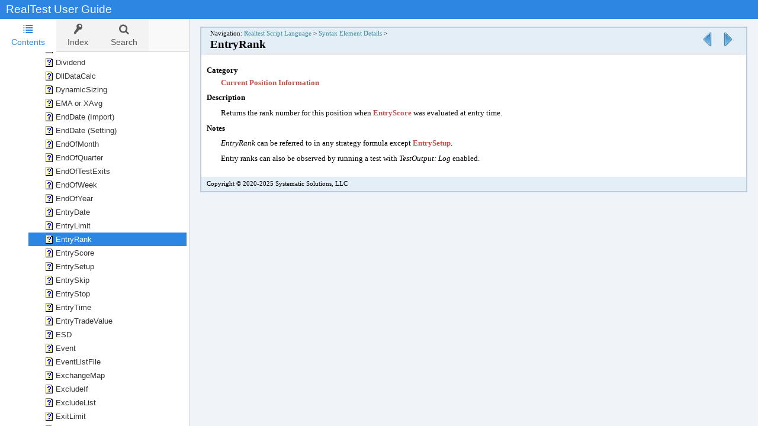

--- FILE ---
content_type: text/html
request_url: https://mhptrading.com/docs/topics/idh-topic10525.htm
body_size: 1400
content:
<!DOCTYPE html>
<html>
<head lang="en">
<title>EntryRank</title>
<meta charset="UTF-8" />
<meta http-equiv="X-UA-Compatible" content="IE=edge" />
<meta name="viewport" content="width=device-width, initial-scale=1.0, minimum-scale=1" />
<meta name="generator" content="HelpSmith 10.3 (Build 25.721)" />
<link type="text/css" rel="stylesheet" href="../css/tree.css?9b90ff95" />
<link type="text/css" rel="stylesheet" href="../css/topics.css?39653bc6" />
<link type="text/css" rel="stylesheet" href="../css/apr.css?39653bc6" />
<link type="text/css" rel="stylesheet" href="../css/app.css?39653bc6" />
<script src="../js/jquery-3.7.1.min.js"></script>
<script src="../js/tree.min.js?9b90ff95"></script>
<script src="../js/tabs.min.js?9b90ff95"></script>
<script src="../js/jquery.cookie.js?9b90ff95"></script>
<script src="../js/headroom.min.js?9b90ff95"></script>
<script src="../js/app.min.js?39653bc6"></script>
<script src="../js/search.min.js?9b90ff95"></script>
<!-- Web Help Topic -->
<script>
doAppStart();
</script>
</head>
<body>
	<header>
		<div id="hs-header-d">
			<div id="hs-content-h">
  <div id="hs-wrapper-h">
    <span id="hs-title-h">RealTest User Guide</span>
  </div>
</div>
		</div>
		<div id="hs-header-m">
			<div id="hs-content-m">
  <div id="hs-area-left">
    <div id="hs-menu" class="hs-menu-toggle">
      <span class="line1"></span>
      <span class="line2"></span>
      <span class="line3"></span>
    </div>
  </div>
  <div id="hs-area-center">
    <span id="hs-title-m">RealTest User Guide</span>
  </div>
  <div id="hs-area-right"></div>
</div>
		</div>
	</header>
	<nav id="hs-nav">
		<div id="hs-nav-content">
			<ul id="nav-tabs" role="tablist">
				<li class="hs-toc-tab" role="tab">
					<a href="#hs-toc-panel">Contents</a>
				</li>
				<li class="hs-index-tab" role="tab">
					<a href="#hs-index-panel">Index</a>
				</li>
				<li class="hs-search-tab" role="tab">
					<a href="#hs-search-panel">Search</a>
				</li>
			</ul>
			<div id="tabs-panels">
				<div class="hstabs-panel" id="hs-toc-panel" role="tabpanel">
					<div id="toc-tree" class="hs-tree"></div>
				</div>
				<div class="hstabs-panel" id="hs-index-panel" role="tabpanel">
					<div class="hs-index-content">
						<div id="kwd-search-box">
							<label for="kwd-search" class="sfield-title text-label">Type in the keyword(s) to find:</label>
							<input type="text" id="kwd-search" autocomplete="off" />
						</div>
						<div id ="index-tree" class="hs-tree"></div>
					</div>
				</div>
				<div class="hstabs-panel" id="hs-search-panel" role="tabpanel">
					<div id="hs-search-content">
						<div id="search-form">
							<label for="squery" class="sfield-title text-label">Enter your search term:</label>
							<div id="search-box">
								<div class="search-container">
									<input type="text" id="squery" autocomplete="off">
								</div>
								<div class="search-btn" title="Search"></div>
							</div>
							<div id="options-box">
								<span class="text-label">Match:</span>
								<input type="radio" id="anywords" name="match" value="anywords" checked="checked"><label for="anywords" class="text-label">Any words</label>
								<input type="radio" id="phrase" name="match" value="phrase"><label for="phrase" class="text-label">Phrase</label>
							</div>
						</div>
						<div id="search-result"></div>
					</div>
				</div>
			</div>
		</div>
		</nav>
		<div id="hs-content">
			<main>
				<article>
					<div id="topic-content">
  <div id="content-box" class="page0">
    <div>
      <table class="align-c tbl0">
        <tr class="row0">
          <td class="cell0">
            <p class="ps0"><span class="ts0">&nbsp;</span></p>
          </td>
          <td class="cell1">
            <div>
              <table class="align-c tbl1">
                <tr class="row0">
                  <td class="cell0">
                    <p class="ps0"><span class="ts0">&nbsp;</span></p>
                  </td>
                  <td class="cell1">
                    <div>
                      <table class="align-c tbl2">
                        <tr class="row0">
                          <td class="cell0">
                            <p class="ps1"><span class="ts1">Navigation: </span><a href="idh-topic365.htm" class="hs1">Realtest Script Language</a><span class="ts1">&nbsp;&gt; </span><a href="idh-topic9999.htm" class="hs1">Syntax Element Details</a><span class="ts1">&nbsp;&gt; </span></p>
                            <p class="ps2"><span class="ts2">EntryRank</span></p>
                          </td>
                          <td class="cell1">
                            <p class="ps3"><a href="idh-topic1800.htm" title="EntryLimit"><img width="32" height="32" alt="" src="../images/navigation%20links/previous%20bluetriangles32.png" /></a><span class="ts1">&nbsp;</span><a href="idh-topic1810.htm" title="EntryScore"><img width="32" height="32" alt="" src="../images/navigation%20links/next%20bluetriangles32.png" /></a></p>
                          </td>
                        </tr>
                      </table>
                    </div>
                  </td>
                  <td class="cell0">
                    <p class="ps0"><span class="ts0">&nbsp;</span></p>
                  </td>
                </tr>
                <tr class="row0">
                  <td class="cell2">
                    <p class="ps0"><span class="ts0">&nbsp;</span></p>
                  </td>
                  <td class="cell3">
                    <p class="ps0"><span class="ts0">&nbsp;</span></p>
                    <p class="ps10"><span class="ts11">Category</span></p>
                    <p class="ps6"><a href="idh-topic5110.htm" class="hs0">Current Position Information</a></p>
                    <p class="ps4"><span class="ts11">Description</span></p>
                    <p class="ps6"><span class="ts10">Returns the rank number for this position when </span><a href="idh-topic1810.htm" class="hs0">EntryScore</a><span class="ts10">&nbsp;was evaluated at entry time.</span></p>
                    <p class="ps4"><span class="ts11">Notes</span></p>
                    <p class="ps6"><span class="ts12">EntryRank </span><span class="ts10">can be referred to in any strategy formula except </span><a href="idh-topic1820.htm" class="hs0">EntrySetup</a><span class="ts10">.</span></p>
                    <p class="ps6"><span class="ts10">Entry ranks can also be observed by running a test with </span><span class="ts12">TestOutput: Log</span><span class="ts10">&nbsp;enabled.</span></p>
                    <p class="ps0"><span class="ts0">&nbsp;</span></p>
                  </td>
                  <td class="cell2">
                    <p class="ps0"><span class="ts0">&nbsp;</span></p>
                  </td>
                </tr>
                <tr class="row0">
                  <td class="cell4">
                    <p class="ps0"><span class="ts0">&nbsp;</span></p>
                  </td>
                  <td class="cell5">
                    <p class="ps5"><span class="ts5">Copyright &copy; 2020-2025 Systematic Solutions, LLC</span></p>
                  </td>
                  <td class="cell0">
                    <p class="ps0"><span class="ts0">&nbsp;</span></p>
                  </td>
                </tr>
              </table>
            </div>
          </td>
          <td class="cell0">
            <p class="ps0"><span class="ts0">&nbsp;</span></p>
          </td>
        </tr>
      </table>
    </div>
  </div>
</div>
				</article>
			</main>
		</div>
		
</body>
</html>

--- FILE ---
content_type: text/css
request_url: https://mhptrading.com/docs/css/tree.css?9b90ff95
body_size: 650
content:
ul.hstree-root {
  padding: 0;
  margin: 0;
}
ul.hstree-root li {
  list-style-type: none;
  display: table;
  width: 100%;
  margin: 0;
  padding: 0;
}
ul.hstree-root ul {
  display: none;
  padding: 0;
  margin: 0 0 0 22px;
}
ul.hstree-root a {
  display: flex;
  color: #333;
  font: 10pt "Segoe UI", Tahoma, Verdana, Arial, sans-serif;
  font-weight: normal;
  text-decoration: none;
  outline: none;
  transition: background-color 0.1s ease 0s, border-color 0.1s ease 0s;
}
ul.hstree-root a:hover {
  background-color: #f7f7f7;
}

.hstree-node-btn {
  position: relative;
  display: flex;
  align-items: center;
  justify-content: flex-end;
}
.hstree-node-btn > i {
  display: block;
  width: 22px;
  height: 22px;
  position: relative;
  overflow: hidden;
  transition: background-color 0.4s ease 0s;
}
.hstree-node-btn > i:before {
  content: "";
  position: absolute;
  top: 0;
  left: 0;
  right: 0;
  bottom: 0;
}

.hstree-btn-rgt .hstree-node-btn {
  order: 1;
  flex-grow: 1;
}
.hstree-btn-rgt .hstree-node-icon > i {
  margin-left: 4px;
}

.hstree-has-children .hstree-node-btn > i {
  cursor: pointer;
  border-radius: 50%;
}
.hstree-has-children .hstree-node-btn > i:before {
  position: absolute;
  color: #333;
  font-family: "hs-icons";
  font-style: normal;
  font-weight: normal;
  speak: none;
  text-decoration: none;
  text-align: center;
  font-variant: normal;
  text-transform: none;
  line-height: 1;
  transition: color 0.2s ease 0s;
}
.hstree-has-children > a .hstree-node-btn > i:hover {
  background-color: #e8e8e8;
}

.hstree-node-icon {
  display: flex;
  align-items: center;
}
.hstree-node-icon > i {
  display: block;
  width: 22px;
  height: 22px;
  position: relative;
}
.hstree-node-icon > i:before {
  content: "";
  position: absolute;
  top: 0;
  left: 0;
  right: 0;
  bottom: 0;
}

.hstree-node-title {
  display: flex;
  align-items: center;
  justify-content: center;
}

li.hstree-node > a:focus {
  background-color: #f7f7f7;
}
li.hstree-node.hstree-active > a {
  background-color: #f2f2f2;
}

.hstree-nowrap .hstree-node-title {
  white-space: nowrap;
}

.hstree-btn-lrg li.hstree-node .hstree-node-btn > i {
  width: 32px;
  height: 32px;
}

.hs-btn-r .hstree-collapsed > a .hstree-node-btn > i:before {
  transform: rotate(0) translate(0, 0);
}
.hs-btn-r .hstree-expanded > a .hstree-node-btn > i:before {
  transform: rotate(90deg) translate(0, 0);
}
.hs-btn-corners .hstree-has-children > a .hstree-node-btn > i:before {
  content: "\e801";
  top: 7px;
  left: 3px;
  font-size: 9px;
}
.hs-btn-corners.hs-btn-r .hstree-has-children > a .hstree-node-btn > i:before {
  transform-origin: 8px 4px;
}
.hs-btn-corners.hstree-btn-lrg .hstree-has-children > a .hstree-node-btn > i:before {
  top: 13px;
  left: 3px;
  font-size: 10px;
}
.hs-btn-corners.hstree-btn-lrg.hs-btn-r .hstree-has-children > a .hstree-node-btn > i:before {
  transform-origin: 13px 4px;
}

.hs-btn-triangles .hstree-has-children > a .hstree-node-btn > i:before {
  content: "\e805";
  top: 5px;
  left: 2px;
  font-size: 14px;
}
.hs-btn-triangles.hs-btn-r .hstree-has-children > a .hstree-node-btn > i:before {
  transform-origin: 9px 7px;
}
.hs-btn-triangles.hstree-btn-lrg .hstree-has-children > a .hstree-node-btn > i:before {
  top: 8px;
  left: 2px;
  font-size: 16px;
}
.hs-btn-triangles.hstree-btn-lrg.hs-btn-r .hstree-has-children > a .hstree-node-btn > i:before {
  transform-origin: 14px 8px;
}

.hs-btn-plusminus .hstree-has-children > a .hstree-node-btn > i:before {
  content: "\e802";
  top: 8px;
  left: 1px;
  font-size: 10px;
}
.hs-btn-plusminus .hstree-has-children.hstree-expanded > a .hstree-node-btn > i:before {
  content: "\e803";
}
.hs-btn-plusminus.hstree-btn-lrg .hstree-has-children > a .hstree-node-btn > i:before {
  top: 11px;
  left: 1px;
  font-size: 11px;
}

.hs-btn-plusminus-s .hstree-has-children > a .hstree-node-btn > i:before {
  content: "\f196";
  top: 7px;
  left: 1px;
  font-size: 11px;
}
.hs-btn-plusminus-s .hstree-has-children.hstree-expanded > a .hstree-node-btn > i:before {
  content: "\f147";
}
.hs-btn-plusminus-s.hstree-btn-lrg .hstree-has-children > a .hstree-node-btn > i:before {
  top: 10px;
  left: -1px;
  font-size: 14px;
}

--- FILE ---
content_type: text/css
request_url: https://mhptrading.com/docs/css/topics.css?39653bc6
body_size: 2539
content:
h1 {
  margin: 0;
  padding-top: 0;
  padding-right: 0;
  padding-bottom: 0;
  padding-left: 0;
  text-indent: 0;
  text-align: left;
  line-height: normal;
  font-family: 'Times New Roman';
  font-size: 18pt;
  font-weight: normal;
  font-style: normal;
  text-decoration: none;
  text-transform: none;
}
h2 {
  margin: 0;
  padding-top: 0;
  padding-right: 0;
  padding-bottom: 0;
  padding-left: 0;
  text-indent: 0;
  text-align: left;
  line-height: normal;
  font-family: 'Times New Roman';
  font-size: 16pt;
  font-weight: normal;
  font-style: normal;
  text-decoration: none;
  text-transform: none;
}
h3 {
  margin: 0;
  padding-top: 0;
  padding-right: 0;
  padding-bottom: 0;
  padding-left: 0;
  text-indent: 0;
  text-align: left;
  line-height: normal;
  font-family: 'Times New Roman';
  font-size: 14pt;
  font-weight: normal;
  font-style: normal;
  text-decoration: none;
  text-transform: none;
}
h4 {
  margin: 0;
  padding-top: 0;
  padding-right: 0;
  padding-bottom: 0;
  padding-left: 0;
  text-indent: 0;
  text-align: left;
  line-height: normal;
  font-family: 'Times New Roman';
  font-size: 12pt;
  font-weight: normal;
  font-style: normal;
  text-decoration: none;
  text-transform: none;
}
h5 {
  margin: 0;
  padding-top: 0;
  padding-right: 0;
  padding-bottom: 0;
  padding-left: 0;
  text-indent: 0;
  text-align: left;
  line-height: normal;
  font-family: 'Times New Roman';
  font-size: 10pt;
  font-weight: normal;
  font-style: normal;
  text-decoration: none;
  text-transform: none;
}
h6 {
  margin: 0;
  padding-top: 0;
  padding-right: 0;
  padding-bottom: 0;
  padding-left: 0;
  text-indent: 0;
  text-align: left;
  line-height: normal;
  font-family: 'Times New Roman';
  font-size: 8pt;
  font-weight: normal;
  font-style: normal;
  text-decoration: none;
  text-transform: none;
}
p {
  margin: 0;
  padding-top: 0;
  padding-right: 0;
  padding-bottom: 0;
  padding-left: 0;
  text-indent: 0;
  text-align: left;
  line-height: normal;
  font-family: 'Times New Roman';
  font-size: 12pt;
  font-weight: normal;
  font-style: normal;
  text-decoration: none;
  text-transform: none;
}
map > area {
  outline: none;
}
table.align-c {
  margin: 0 auto;
}
table.align-r {
  margin: 0 0 0 auto;
}
img {
  border: none;
}
.float-pos-l {
  float: left;
}
.float-pos-r {
  float: right;
}
.hr-wrapper {
  display: flex;
}
pre {
  margin: 0;
}
a[name],a[id] {
  vertical-align: top;
}
@media screen {
  .nsa-wrapper {
    height: 100%;
    overflow: hidden;
    display: flex;
    flex-direction: column;
  }
}
#content-box {
  box-sizing: border-box;
  min-height: 100%;
}
#nsa-box {
  flex-shrink: 0;
}
@media screen {
  #sa-box {
    overflow: auto;
    flex-grow: 1;
  }
}
.page0 {
  padding: 12px 0;
  background-color: #f0f3f7;
}
.ts0 {
  font-family: Tahoma;
}
.ts1 {
  font-family: Verdana;
  color: Black;
}
.ts2 {
  font-family: Verdana;
  font-size: 14pt;
  font-weight: bold;
  color: Black;
}
.ts3 {
  font-family: Verdana;
  font-size: 14pt;
  font-weight: bold;
}
.ts4 {
  font-family: Verdana;
}
.ts5 {
  font-family: Verdana;
}
.ts6 {
  font-family: Verdana;
  font-style: italic;
}
.ts7 {
  font-family: Verdana;
  font-weight: bold;
}
.ts8 {
  font-family: Verdana;
  font-weight: bold;
  font-style: italic;
}
.ts9 {
  font-family: Verdana;
  font-weight: bold;
  color: #c0504d;
}
.ts10 {
  font-family: Verdana;
  color: Black;
}
.ts11 {
  font-family: Verdana;
  font-weight: bold;
  color: Black;
}
.ts12 {
  font-family: Verdana;
  font-style: italic;
  color: Black;
}
.ts13 {
  font-family: Tahoma;
  font-weight: bold;
  color: Black;
}
.ts14 {
  font-family: Verdana;
  font-size: 18pt;
  font-weight: bold;
  color: #00b0f0;
}
.ts15 {
  font-family: Tahoma;
  font-weight: bold;
  color: Black;
}
.ts16 {
  font-family: Calibri;
  font-weight: bold;
  color: Black;
}
.ts17 {
  font-family: Calibri;
  color: Black;
}
.ts18 {
  font-family: Tahoma;
  color: Black;
}
.ts19 {
  font-family: Calibri;
  font-weight: bold;
  color: Black;
}
.ts20 {
  font-family: Verdana;
  font-weight: bold;
}
.ts21 {
  font-family: Verdana;
  font-size: 12pt;
  font-weight: bold;
}
.ts22 {
  font-family: Tahoma;
  font-weight: bold;
}
.ts23 {
  font-family: 'Courier New';
  font-size: 11pt;
  color: Navy;
}
.ts24 {
  font-family: 'Courier New';
  font-size: 11pt;
}
.ts25 {
  font-family: 'Courier New';
  font-size: 11pt;
  color: Green;
}
.ts26 {
  font-family: Tahoma;
  font-size: 11pt;
}
.ts27 {
  font-family: 'Courier New';
  font-size: 11pt;
  color: Red;
}
.ts28 {
  font-family: 'Courier New';
  font-size: 11pt;
  font-weight: bold;
}
.ts29 {
  font-family: Calibri;
  font-size: 12pt;
  color: #00b050;
}
.ts30 {
  font-family: Tahoma;
  font-style: italic;
}
.ts31 {
  font-family: Calibri;
  color: Black;
}
.ts32 {
  font-family: Calibri;
  font-size: 12pt;
  color: Black;
}
.ts33 {
  font-size: 12pt;
}
.ts34 {
  font-family: Verdana;
}
.ts35 {
  font-family: 'Courier New';
}
.ts36 {
  font-family: 'Courier New';
  font-weight: bold;
}
.hs0 {
  font-family: Verdana;
  font-weight: bold;
  text-decoration: none;
  color: #c0504d;
}
.hs1 {
  font-family: Verdana;
  text-decoration: none;
  color: #337e91;
}
a.hs1:hover {
  color: Black;
}
.hs2 {
  font-family: Verdana;
  font-weight: bold;
  font-style: italic;
  text-decoration: none;
  color: #c0504d;
}
.hs3 {
  font-family: Verdana;
  text-decoration: none;
  color: Black;
}
.hd0 {
  padding-top: 0.05in;
  padding-bottom: 0.05in;
  font-size: 10pt;
}
.hd1 {
  padding-top: 3px;
  text-align: center;
  font-size: 12pt;
}
.hd2 {
  text-align: center;
  font-size: 12pt;
}
.hd3 {
  font-size: 12pt;
}
.hd4 {
  padding-top: 0.05in;
  padding-bottom: 0.05in;
  font-size: 12pt;
}
.ps0 {
  font-size: 11pt;
}
.ps1 {
  padding-top: 2px;
  padding-left: 5px;
  font-size: 8pt;
}
.ps2 {
  padding-top: 2px;
  padding-bottom: 2px;
  padding-left: 5px;
}
.ps3 {
  padding-right: 5px;
  text-align: right;
  font-size: 8pt;
}
.ps4 {
  padding-top: 0.05in;
  padding-bottom: 0.05in;
  font-size: 10pt;
}
.ps5 {
  font-size: 8pt;
}
.ps6 {
  padding-top: 0.05in;
  padding-bottom: 0.05in;
  padding-left: 0.25in;
  font-size: 10pt;
}
.ps7 {
  padding-top: 0.05in;
  padding-bottom: 0.05in;
  padding-left: 0.5in;
  text-indent: -0.25in;
  font-size: 10pt;
}
.ps8 {
  padding-top: 0.05in;
  padding-bottom: 0.05in;
  padding-left: 0.5in;
  text-indent: -0.251968503937008in;
  font-size: 10pt;
}
.ps9 {
  padding-bottom: 0.05in;
  font-size: 10pt;
}
.ps10 {
  font-size: 10pt;
}
.ps11 {
  padding-bottom: 0.11in;
  line-height: 1.08;
  font-size: 11pt;
}
.ps12 {
  padding-bottom: 0.11in;
  line-height: 1.08;
  font-size: 10pt;
}
.ps13 {
  padding-top: 0.05in;
  padding-bottom: 0.05in;
  padding-left: 0.5in;
  font-size: 10pt;
}
.ps14 {
  padding-top: 0.05in;
  padding-bottom: 0.05in;
  padding-left: 1.02in;
  text-indent: -0.52in;
  font-size: 10pt;
}
.ps15 {
  padding-left: 0.5in;
  text-indent: -0.251968503937008in;
  font-size: 10pt;
}
.ps16 {
  padding-top: 0.05in;
  padding-bottom: 0.05in;
  font-size: 11pt;
}
.ps17 {
  padding-bottom: 0.11in;
  padding-left: 1.02083333333333in;
  text-indent: -0.251968503937008in;
  line-height: 1.08;
  font-size: 10pt;
}
.ps18 {
  padding-bottom: 0.11in;
  padding-left: 0.5in;
  text-indent: -0.251968503937008in;
  line-height: 1.08;
  font-size: 10pt;
}
.ps19 {
  padding-left: 0.25in;
  font-size: 10pt;
}
.ps20 {
  text-align: center;
  font-size: 10pt;
}
.ps21 {
  text-align: center;
  font-size: 11pt;
}
.ps22 {
  padding-top: 0.05in;
  padding-bottom: 0.05in;
}
.ps23 {
  padding-top: 2px;
}
.ps24 {
  padding-left: 0.5in;
  text-indent: -0.251968503937008in;
  font-size: 11pt;
}
.ps25 {
  padding-bottom: 0.11in;
  line-height: 1.07916666666667;
  font-size: 10pt;
}
.ps26 {
  padding-bottom: 0.11in;
  line-height: 1.07916666666667;
  font-size: 11pt;
}
.ps27 {
  padding-left: 0.5in;
  font-size: 11pt;
}
.ps28 {
  padding-top: 0.05in;
  padding-bottom: 0.05in;
  padding-left: 0.5in;
  font-size: 11pt;
}
.ps29 {
  padding-top: 0.05in;
  padding-bottom: 0.05in;
  padding-left: 1in;
  text-indent: -0.5in;
  font-size: 10pt;
}
.ps30 {
  padding-top: 0.05in;
  padding-bottom: 0.05in;
  padding-left: 0.75in;
  text-indent: -0.25in;
  font-size: 10pt;
}
.ps31 {
  padding-top: 0.05in;
  padding-bottom: 0.05in;
  padding-left: 1in;
  text-indent: -0.25in;
  font-size: 10pt;
}
.ps32 {
  padding-top: 0.05in;
  padding-bottom: 0.05in;
  padding-left: 1.25in;
  text-indent: -0.25in;
  font-size: 10pt;
}
.ps33 {
  padding-left: 0.5in;
  text-indent: -0.25in;
  font-size: 10pt;
}
.ps34 {
  padding-top: 0.05in;
  padding-bottom: 0.05in;
  text-align: center;
  font-size: 10pt;
}
.ps35 {
  padding-left: 0.5in;
  font-size: 10pt;
}
.ps36 {
  padding-left: 0.25in;
  font-size: 11pt;
}
.ps37 {
  padding-top: 0.05in;
  padding-bottom: 0.05in;
  padding-left: 0.25in;
  font-size: 11pt;
}
.ps38 {
  padding-top: 0.07in;
  padding-bottom: 0.07in;
  font-size: 10pt;
}
.block0 {
  padding: 0.05in 0 0 0;
}
.block1 {
  padding: 0.05in 0 0.05in 0;
}
.block2 {
  padding: 0 0 0 0.5in;
}
.block3 {
  padding: 0.05in 0 0.05in 0.25in;
}
.hline0 {
  width: 100%;
  height: 0px;
  margin: 8px auto;
  border-style: solid;
  border-width: 1px;
  border-top-color: DimGray;
  border-right-color: #e3e3e3;
  border-bottom-color: #e3e3e3;
  border-left-color: DimGray;
}
.imgs0 {
  vertical-align: middle;
}
.tbl0 {
  width: 100%;
  border-collapse: collapse;
  border-style: none;
}
.tbl0 > tbody > tr.row0 {
  border-style: none;
}
.tbl0 > tbody > tr > td.cell0 {
  width: 15px;
  vertical-align: top;
  border-style: none;
}
.tbl0 > tbody > tr > td.cell1 {
  vertical-align: top;
  border-style: none;
}
.tbl1 {
  width: 100%;
  border-collapse: collapse;
  border-style: solid;
  border-width: 2px;
  border-color: #bdcbdb;
}
.tbl1 > tbody > tr.row0 {
  border-style: none;
}
.tbl1 > tbody > tr > td.cell0 {
  width: 6px;
  vertical-align: top;
  border-style: none;
  background-color: #e4eef6;
}
.tbl1 > tbody > tr > td.cell1 {
  vertical-align: top;
  border-style: none;
  background-color: #e4eef6;
}
.tbl1 > tbody > tr > td.cell2 {
  width: 6px;
  vertical-align: top;
  border-style: none;
  background-color: White;
}
.tbl1 > tbody > tr > td.cell3 {
  vertical-align: top;
  border-style: none;
  background-color: White;
}
.tbl1 > tbody > tr > td.cell4 {
  width: 6px;
  height: 22px;
  vertical-align: top;
  border-style: none;
  background-color: #e4eef6;
}
.tbl1 > tbody > tr > td.cell5 {
  vertical-align: middle;
  border-style: none;
  background-color: #e4eef6;
}
.tbl2 {
  width: 100%;
  border-collapse: collapse;
  border-top-style: none;
  border-right-style: none;
  border-bottom-style: solid;
  border-left-style: none;
  border-bottom-width: 3px;
  border-bottom-color: #e6e6e6;
}
.tbl2 > tbody > tr.row0 {
  border-style: none;
}
.tbl2 > tbody > tr > td.cell0 {
  vertical-align: top;
  border-style: none;
  background-color: #e4eef6;
}
.tbl2 > tbody > tr > td.cell1 {
  width: 100px;
  vertical-align: middle;
  border-style: none;
  background-color: #e4eef6;
}
.tbl3 {
  border-collapse: collapse;
  border-style: none;
}
.tbl3 > tbody > tr.row0 {
  border-style: none;
}
.tbl3 > tbody > tr > td.cell0 {
  width: 1.15in;
  vertical-align: top;
  padding: 2px;
  border-style: solid;
  border-width: 1px;
  border-color: Black;
}
.tbl3 > tbody > tr > td.cell1 {
  width: 5.57in;
  vertical-align: top;
  padding: 2px;
  border-style: solid;
  border-width: 1px;
  border-color: Black;
}
.tbl3 > tbody > tr > td.cell2 {
  width: 1.15in;
  height: 22px;
  vertical-align: top;
  padding: 2px;
  border-style: solid;
  border-width: 1px;
  border-color: Black;
}
.tbl3 > tbody > tr > td.cell3 {
  width: 5.57in;
  height: 22px;
  vertical-align: top;
  padding: 2px;
  border-style: solid;
  border-width: 1px;
  border-color: Black;
}
.tbl3 > tbody > tr > td.cell4 {
  width: 3.08333333333333in;
  vertical-align: top;
  padding: 2px;
  border-style: solid;
  border-width: 1px;
  border-color: Black;
}
.tbl3 > tbody > tr > td.cell5 {
  width: 0.74in;
  vertical-align: top;
  padding: 2px;
  border-style: solid;
  border-width: 1px;
  border-color: Black;
}
.tbl3 > tbody > tr > td.cell6 {
  width: 3.08in;
  vertical-align: top;
  padding: 2px;
  border-style: solid;
  border-width: 1px;
  border-color: Black;
}
.tbl3 > tbody > tr > td.cell7 {
  width: 0.743055555555556in;
  vertical-align: top;
  padding: 2px;
  border-style: solid;
  border-width: 1px;
  border-color: Black;
}
.tbl3 > tbody > tr > td.cell8 {
  width: 1.07in;
  vertical-align: top;
  padding: 2px;
  border-style: solid;
  border-width: 1px;
  border-color: Black;
}
.tbl3 > tbody > tr > td.cell9 {
  width: 3.28in;
  vertical-align: top;
  padding: 2px;
  border-style: solid;
  border-width: 1px;
  border-color: Black;
}
.tbl3 > tbody > tr > td.cell10 {
  width: 3.05in;
  vertical-align: top;
  padding: 2px;
  border-style: solid;
  border-width: 1px;
  border-color: Black;
}
.tbl3 > tbody > tr > td.cell11 {
  width: 1.07in;
  height: 22px;
  vertical-align: top;
  padding: 2px;
  border-style: solid;
  border-width: 1px;
  border-color: Black;
}
.tbl3 > tbody > tr > td.cell12 {
  width: 3.28in;
  height: 22px;
  vertical-align: top;
  padding: 2px;
  border-style: solid;
  border-width: 1px;
  border-color: Black;
}
.tbl3 > tbody > tr > td.cell13 {
  width: 3.05in;
  height: 22px;
  vertical-align: top;
  padding: 2px;
  border-style: solid;
  border-width: 1px;
  border-color: Black;
}
.tbl3 > tbody > tr > td.cell14 {
  width: 3.05208333333333in;
  vertical-align: top;
  padding: 2px;
  border-style: solid;
  border-width: 1px;
  border-color: Black;
}
.tbl3 > tbody > tr > td.cell15 {
  width: 1.13541666666667in;
  vertical-align: middle;
  padding: 2px;
  border-style: solid;
  border-width: 1px;
  border-color: Black;
}
.tbl3 > tbody > tr > td.cell16 {
  width: 1.26041666666667in;
  vertical-align: middle;
  padding: 2px;
  border-style: solid;
  border-width: 1px;
  border-color: Black;
}
.tbl3 > tbody > tr > td.cell17 {
  width: 2.13541666666667in;
  vertical-align: middle;
  padding: 2px;
  border-style: solid;
  border-width: 1px;
  border-color: Black;
}
.tbl3 > tbody > tr > td.cell18 {
  width: 1.13541666666667in;
  height: 22px;
  vertical-align: top;
  padding: 2px;
  border-style: solid;
  border-width: 1px;
  border-color: Black;
}
.tbl3 > tbody > tr > td.cell19 {
  width: 1.26041666666667in;
  height: 22px;
  vertical-align: top;
  padding: 2px;
  border-style: solid;
  border-width: 1px;
  border-color: Black;
}
.tbl3 > tbody > tr > td.cell20 {
  width: 2.13541666666667in;
  height: 22px;
  vertical-align: top;
  padding: 2px;
  border-style: solid;
  border-width: 1px;
  border-color: Black;
}
.tbl3 > tbody > tr > td.cell21 {
  width: 1.13541666666667in;
  height: 22px;
  vertical-align: middle;
  padding: 2px;
  border-style: solid;
  border-width: 1px;
  border-color: Black;
}
.tbl3 > tbody > tr > td.cell22 {
  width: 1.26041666666667in;
  height: 22px;
  vertical-align: middle;
  padding: 2px;
  border-style: solid;
  border-width: 1px;
  border-color: Black;
}
.tbl3 > tbody > tr > td.cell23 {
  width: 2.13541666666667in;
  height: 22px;
  vertical-align: middle;
  padding: 2px;
  border-style: solid;
  border-width: 1px;
  border-color: Black;
}
.tbl3 > tbody > tr > td.cell24 {
  width: 0.54in;
  vertical-align: top;
  padding: 2px;
  border-style: solid;
  border-width: 1px;
  border-color: Black;
}
.tbl3 > tbody > tr > td.cell25 {
  width: 2.43in;
  vertical-align: top;
  padding: 2px;
  border-style: solid;
  border-width: 1px;
  border-color: Black;
}
.tbl3 > tbody > tr > td.cell26 {
  width: 0.54in;
  height: 22px;
  vertical-align: top;
  padding: 2px;
  border-style: solid;
  border-width: 1px;
  border-color: Black;
}
.tbl3 > tbody > tr > td.cell27 {
  width: 2.43in;
  height: 22px;
  vertical-align: top;
  padding: 2px;
  border-style: solid;
  border-width: 1px;
  border-color: Black;
}
.tbl3 > tbody > tr > td.cell28 {
  width: 2.79166666666667in;
  vertical-align: top;
  border-style: solid;
  border-width: 1px;
  border-color: Black;
}
.tbl3 > tbody > tr > td.cell29 {
  width: 1.45833333333333in;
  vertical-align: top;
  border-style: solid;
  border-width: 1px;
  border-color: Black;
}
.tbl3 > tbody > tr > td.cell30 {
  width: 1.01388888888889in;
  vertical-align: top;
  border-style: solid;
  border-width: 1px;
  border-color: Black;
}
.tbl3 > tbody > tr > td.cell31 {
  width: 0.368055555555556in;
  vertical-align: top;
  border-style: solid;
  border-width: 1px;
  border-color: Black;
}
.tbl3 > tbody > tr > td.cell32 {
  width: 56.6666666666667px;
  vertical-align: top;
  border-style: solid;
  border-width: 1px;
  border-color: Black;
}
.tbl3 > tbody > tr > td.cell33 {
  width: 68px;
  vertical-align: top;
  border-style: solid;
  border-width: 1px;
  border-color: Black;
}
.tbl3 > tbody > tr > td.cell34 {
  width: 2.79166666666667in;
  height: 22px;
  vertical-align: top;
  border-style: solid;
  border-width: 1px;
  border-color: Black;
}
.tbl3 > tbody > tr > td.cell35 {
  width: 1.45833333333333in;
  height: 22px;
  vertical-align: top;
  border-style: solid;
  border-width: 1px;
  border-color: Black;
}
.tbl3 > tbody > tr > td.cell36 {
  width: 1.01388888888889in;
  height: 22px;
  vertical-align: top;
  border-style: solid;
  border-width: 1px;
  border-color: Black;
}
.tbl3 > tbody > tr > td.cell37 {
  width: 0.368055555555556in;
  height: 22px;
  vertical-align: top;
  border-style: solid;
  border-width: 1px;
  border-color: Black;
}
.tbl3 > tbody > tr > td.cell38 {
  width: 56.6666666666667px;
  height: 22px;
  vertical-align: top;
  border-style: solid;
  border-width: 1px;
  border-color: Black;
}
.tbl3 > tbody > tr > td.cell39 {
  width: 68px;
  height: 22px;
  vertical-align: top;
  border-style: solid;
  border-width: 1px;
  border-color: Black;
}
.tbl3 > tbody > tr > td.cell40 {
  width: 0.81in;
  vertical-align: top;
  padding: 2px;
  border-style: solid;
  border-width: 1px;
  border-color: Black;
}
.tbl3 > tbody > tr > td.cell41 {
  width: 5.14in;
  vertical-align: top;
  padding: 2px;
  border-style: solid;
  border-width: 1px;
  border-color: Black;
}
.tbl3 > tbody > tr > td.cell42 {
  width: 0.81in;
  height: 22px;
  vertical-align: top;
  padding: 2px;
  border-style: solid;
  border-width: 1px;
  border-color: Black;
}
.tbl3 > tbody > tr > td.cell43 {
  width: 5.14in;
  height: 22px;
  vertical-align: top;
  padding: 2px;
  border-style: solid;
  border-width: 1px;
  border-color: Black;
}
.tbl3 > tbody > tr > td.cell44 {
  width: 5.13541666666667in;
  vertical-align: top;
  padding: 2px;
  border-style: solid;
  border-width: 1px;
  border-color: Black;
}
.tbl3 > tbody > tr > td.cell45 {
  width: 2.4375in;
  vertical-align: middle;
  padding: 2px;
  border-style: solid;
  border-width: 1px;
  border-color: Black;
}
.tbl3 > tbody > tr > td.cell46 {
  width: 1.91666666666667in;
  vertical-align: middle;
  padding: 2px;
  border-style: solid;
  border-width: 1px;
  border-color: Black;
}
.tbl3 > tbody > tr > td.cell47 {
  width: 2.4375in;
  height: 22px;
  vertical-align: top;
  padding: 2px;
  border-style: solid;
  border-width: 1px;
  border-color: Black;
}
.tbl3 > tbody > tr > td.cell48 {
  width: 1.91666666666667in;
  height: 22px;
  vertical-align: top;
  padding: 2px;
  border-style: solid;
  border-width: 1px;
  border-color: Black;
}
.tbl3 > tbody > tr > td.cell49 {
  width: 2.42708333333333in;
  vertical-align: middle;
  padding: 2px;
  border-style: solid;
  border-width: 1px;
  border-color: Black;
}
.tbl3 > tbody > tr > td.cell50 {
  width: 1.92708333333333in;
  vertical-align: middle;
  padding: 2px;
  border-style: solid;
  border-width: 1px;
  border-color: Black;
}
.tbl3 > tbody > tr > td.cell51 {
  width: 2.42708333333333in;
  height: 22px;
  vertical-align: top;
  padding: 2px;
  border-style: solid;
  border-width: 1px;
  border-color: Black;
}
.tbl3 > tbody > tr > td.cell52 {
  width: 1.92708333333333in;
  height: 22px;
  vertical-align: top;
  padding: 2px;
  border-style: solid;
  border-width: 1px;
  border-color: Black;
}
.tbl3 > tbody > tr > td.cell53 {
  width: 1.9375in;
  vertical-align: middle;
  padding: 2px;
  border-style: solid;
  border-width: 1px;
  border-color: Black;
}
.tbl3 > tbody > tr > td.cell54 {
  width: 1.9375in;
  height: 22px;
  vertical-align: top;
  padding: 2px;
  border-style: solid;
  border-width: 1px;
  border-color: Black;
}
.tbl3 > tbody > tr > td.cell55 {
  width: 4.09in;
  vertical-align: top;
  padding: 2px;
  border-style: solid;
  border-width: 1px;
  border-color: Black;
}
.tbl3 > tbody > tr > td.cell56 {
  width: 3.4in;
  vertical-align: top;
  padding: 2px;
  border-style: solid;
  border-width: 1px;
  border-color: Black;
}
.tbl3 > tbody > tr > td.cell57 {
  width: 1.2in;
  height: 22px;
  vertical-align: middle;
  padding: 2px;
  border-style: solid;
  border-width: 1px;
  border-color: Black;
}
.tbl3 > tbody > tr > td.cell58 {
  width: 5.13541666666667in;
  height: 22px;
  vertical-align: middle;
  padding: 2px;
  border-style: solid;
  border-width: 1px;
  border-color: Black;
}
.tbl3 > tbody > tr > td.cell59 {
  width: 1.19791666666667in;
  height: 22px;
  vertical-align: middle;
  padding: 2px;
  border-style: solid;
  border-width: 1px;
  border-color: Black;
}
.tbl3 > tbody > tr > td.cell60 {
  width: 1.19791666666667in;
  height: 22px;
  vertical-align: top;
  padding: 2px;
  border-style: solid;
  border-width: 1px;
  border-color: Black;
}
.tbl3 > tbody > tr > td.cell61 {
  width: 5.13541666666667in;
  height: 22px;
  vertical-align: top;
  padding: 2px;
  border-style: solid;
  border-width: 1px;
  border-color: Black;
}
.tbl3 > tbody > tr > td.cell62 {
  width: 0.76in;
  vertical-align: top;
  padding: 2px;
  border-style: solid;
  border-width: 1px;
  border-color: Black;
}
.tbl3 > tbody > tr > td.cell63 {
  width: 1.71875in;
  vertical-align: top;
  padding: 2px;
  border-style: solid;
  border-width: 1px;
  border-color: Black;
}
.tbl3 > tbody > tr > td.cell64 {
  width: 2.19in;
  vertical-align: top;
  padding: 2px;
  border-style: solid;
  border-width: 1px;
  border-color: Black;
}
.tbl3 > tbody > tr > td.cell65 {
  width: 223px;
  vertical-align: top;
  padding: 2px;
  border-style: solid;
  border-width: 1px;
  border-color: Black;
}
.tbl3 > tbody > tr > td.cell66 {
  width: 1.72in;
  vertical-align: top;
  padding: 2px;
  border-style: solid;
  border-width: 1px;
  border-color: Black;
}
.tbl3 > tbody > tr > td.cell67 {
  width: 0.76in;
  height: 22px;
  vertical-align: top;
  padding: 2px;
  border-style: solid;
  border-width: 1px;
  border-color: Black;
}
.tbl3 > tbody > tr > td.cell68 {
  width: 1.72in;
  height: 22px;
  vertical-align: top;
  padding: 2px;
  border-style: solid;
  border-width: 1px;
  border-color: Black;
}
.tbl3 > tbody > tr > td.cell69 {
  width: 2.19in;
  height: 22px;
  vertical-align: top;
  padding: 2px;
  border-style: solid;
  border-width: 1px;
  border-color: Black;
}
.tbl3 > tbody > tr > td.cell70 {
  width: 223px;
  height: 22px;
  vertical-align: top;
  padding: 2px;
  border-style: solid;
  border-width: 1px;
  border-color: Black;
}
.tbl3 > tbody > tr > td.cell71 {
  width: 0.760416666666667in;
  height: 22px;
  vertical-align: top;
  padding: 2px;
  border-style: solid;
  border-width: 1px;
  border-color: Black;
}
.tbl3 > tbody > tr > td.cell72 {
  width: 0.760416666666667in;
  vertical-align: top;
  padding: 2px;
  border-style: solid;
  border-width: 1px;
  border-color: Black;
}
.tbl3 > tbody > tr > td.cell73 {
  width: 1.3125in;
  vertical-align: middle;
  padding: 2px;
  border-style: solid;
  border-width: 1px;
  border-color: Black;
}
.tbl3 > tbody > tr > td.cell74 {
  width: 2.03125in;
  vertical-align: middle;
  padding: 2px;
  border-style: solid;
  border-width: 1px;
  border-color: Black;
}
.tbl3 > tbody > tr > td.cell75 {
  width: 2.34375in;
  vertical-align: middle;
  padding: 2px;
  border-style: solid;
  border-width: 1px;
  border-color: Black;
}
.tbl3 > tbody > tr > td.cell76 {
  width: 198px;
  vertical-align: middle;
  padding: 2px;
  border-style: solid;
  border-width: 1px;
  border-color: Black;
}
.tbl3 > tbody > tr > td.cell77 {
  width: 1.99in;
  vertical-align: top;
  padding: 2px;
  border-style: solid;
  border-width: 1px;
  border-color: Black;
}
.tbl3 > tbody > tr > td.cell78 {
  width: 2.65in;
  vertical-align: top;
  padding: 2px;
  border-style: solid;
  border-width: 1px;
  border-color: Black;
}
.tbl3 > tbody > tr > td.cell79 {
  width: 1.99in;
  height: 22px;
  vertical-align: middle;
  padding: 2px;
  border-style: solid;
  border-width: 1px;
  border-color: Black;
}
.tbl3 > tbody > tr > td.cell80 {
  width: 2.65in;
  height: 22px;
  vertical-align: middle;
  padding: 2px;
  border-style: solid;
  border-width: 1px;
  border-color: Black;
}
.tbl3 > tbody > tr > td.cell81 {
  width: 2.43in;
  height: 22px;
  vertical-align: middle;
  padding: 2px;
  border-style: solid;
  border-width: 1px;
  border-color: Black;
}
.tbl3 > tbody > tr > td.cell82 {
  width: 1.99in;
  height: 22px;
  vertical-align: top;
  padding: 2px;
  border-style: solid;
  border-width: 1px;
  border-color: Black;
}
.tbl3 > tbody > tr > td.cell83 {
  width: 2.65in;
  height: 22px;
  vertical-align: top;
  padding: 2px;
  border-style: solid;
  border-width: 1px;
  border-color: Black;
}
.tbl3 > tbody > tr > td.cell84 {
  width: 1.36458333333333in;
  vertical-align: middle;
  padding: 2px;
  border-style: solid;
  border-width: 1px;
  border-color: Black;
}
.tbl3 > tbody > tr > td.cell85 {
  width: 1.14in;
  vertical-align: middle;
  padding: 2px;
  border-style: solid;
  border-width: 1px;
  border-color: Black;
}
.tbl3 > tbody > tr > td.cell86 {
  width: 2.02083333333333in;
  vertical-align: middle;
  padding: 2px;
  border-style: solid;
  border-width: 1px;
  border-color: Black;
}
.tbl3 > tbody > tr > td.cell87 {
  width: 2.07291666666667in;
  vertical-align: middle;
  padding: 2px;
  border-style: solid;
  border-width: 1px;
  border-color: Black;
}
.tbl3 > tbody > tr > td.cell88 {
  width: 1.36in;
  vertical-align: middle;
  padding: 2px;
  border-style: solid;
  border-width: 1px;
  border-color: Black;
}
.tbl3 > tbody > tr > td.cell89 {
  width: 1.36in;
  height: 22px;
  vertical-align: top;
  padding: 2px;
  border-style: solid;
  border-width: 1px;
  border-color: Black;
}
.tbl3 > tbody > tr > td.cell90 {
  width: 1.14in;
  height: 22px;
  vertical-align: top;
  padding: 2px;
  border-style: solid;
  border-width: 1px;
  border-color: Black;
}
.tbl3 > tbody > tr > td.cell91 {
  width: 2.02083333333333in;
  height: 22px;
  vertical-align: top;
  padding: 2px;
  border-style: solid;
  border-width: 1px;
  border-color: Black;
}
.tbl3 > tbody > tr > td.cell92 {
  width: 2.07291666666667in;
  height: 22px;
  vertical-align: top;
  padding: 2px;
  border-style: solid;
  border-width: 1px;
  border-color: Black;
}
.tbl3 > tbody > tr > td.cell93 {
  width: 1.36in;
  height: 22px;
  vertical-align: middle;
  padding: 2px;
  border-style: solid;
  border-width: 1px;
  border-color: Black;
}
.tbl3 > tbody > tr > td.cell94 {
  width: 1.14in;
  height: 22px;
  vertical-align: middle;
  padding: 2px;
  border-style: solid;
  border-width: 1px;
  border-color: Black;
}
.tbl3 > tbody > tr > td.cell95 {
  width: 2.02083333333333in;
  height: 22px;
  vertical-align: middle;
  padding: 2px;
  border-style: solid;
  border-width: 1px;
  border-color: Black;
}
.tbl3 > tbody > tr > td.cell96 {
  width: 2.07291666666667in;
  height: 22px;
  vertical-align: middle;
  padding: 2px;
  border-style: solid;
  border-width: 1px;
  border-color: Black;
}
.tbl3 > tbody > tr > td.cell97 {
  width: 0.83in;
  vertical-align: middle;
  padding: 2px;
  border-style: solid;
  border-width: 1px;
  border-color: Black;
}
.tbl3 > tbody > tr > td.cell98 {
  width: 0.82in;
  vertical-align: middle;
  padding: 2px;
  border-style: solid;
  border-width: 1px;
  border-color: Black;
}
.tbl3 > tbody > tr > td.cell99 {
  width: 0.9in;
  vertical-align: middle;
  padding: 2px;
  border-style: solid;
  border-width: 1px;
  border-color: Black;
}
.tbl3 > tbody > tr > td.cell100 {
  width: 2.70833333333333in;
  vertical-align: middle;
  padding: 2px;
  border-style: solid;
  border-width: 1px;
  border-color: Black;
}
.tbl3 > tbody > tr > td.cell101 {
  width: 186px;
  vertical-align: middle;
  padding: 2px;
  border-style: solid;
  border-width: 1px;
  border-color: Black;
}
.tbl3 > tbody > tr > td.cell102 {
  width: 0.83in;
  height: 22px;
  vertical-align: top;
  padding: 2px;
  border-style: solid;
  border-width: 1px;
  border-color: Black;
}
.tbl3 > tbody > tr > td.cell103 {
  width: 0.82in;
  height: 22px;
  vertical-align: top;
  padding: 2px;
  border-style: solid;
  border-width: 1px;
  border-color: Black;
}
.tbl3 > tbody > tr > td.cell104 {
  width: 0.9in;
  height: 22px;
  vertical-align: top;
  padding: 2px;
  border-style: solid;
  border-width: 1px;
  border-color: Black;
}
.tbl3 > tbody > tr > td.cell105 {
  width: 2.71in;
  height: 22px;
  vertical-align: top;
  padding: 2px;
  border-style: solid;
  border-width: 1px;
  border-color: Black;
}
.tbl3 > tbody > tr > td.cell106 {
  width: 186px;
  height: 22px;
  vertical-align: top;
  padding: 2px;
  border-style: solid;
  border-width: 1px;
  border-color: Black;
}
.tbl3 > tbody > tr > td.cell107 {
  width: 2.71in;
  vertical-align: middle;
  padding: 2px;
  border-style: solid;
  border-width: 1px;
  border-color: Black;
}
.tbl3 > tbody > tr > td.cell108 {
  width: 0.83in;
  height: 22px;
  vertical-align: middle;
  padding: 2px;
  border-style: solid;
  border-width: 1px;
  border-color: Black;
}
.tbl3 > tbody > tr > td.cell109 {
  width: 0.82in;
  height: 22px;
  vertical-align: middle;
  padding: 2px;
  border-style: solid;
  border-width: 1px;
  border-color: Black;
}
.tbl3 > tbody > tr > td.cell110 {
  width: 0.9in;
  height: 22px;
  vertical-align: middle;
  padding: 2px;
  border-style: solid;
  border-width: 1px;
  border-color: Black;
}
.tbl3 > tbody > tr > td.cell111 {
  width: 2.71in;
  height: 22px;
  vertical-align: middle;
  padding: 2px;
  border-style: solid;
  border-width: 1px;
  border-color: Black;
}
.tbl3 > tbody > tr > td.cell112 {
  width: 186px;
  height: 22px;
  vertical-align: middle;
  padding: 2px;
  border-style: solid;
  border-width: 1px;
  border-color: Black;
}
.tbl3 > tbody > tr > td.cell113 {
  width: 1.51in;
  vertical-align: top;
  border-style: solid;
  border-width: 1px;
  border-color: Black;
}
.tbl3 > tbody > tr > td.cell114 {
  width: 1.95in;
  vertical-align: top;
  border-style: solid;
  border-width: 1px;
  border-color: Black;
}
.tbl3 > tbody > tr > td.cell115 {
  width: 2.65972222222222in;
  vertical-align: top;
  border-style: solid;
  border-width: 1px;
  border-color: Black;
}
.tbl3 > tbody > tr > td.cell116 {
  width: 1.51in;
  height: 22px;
  vertical-align: top;
  border-style: solid;
  border-width: 1px;
  border-color: Black;
}
.tbl3 > tbody > tr > td.cell117 {
  width: 1.95in;
  height: 22px;
  vertical-align: top;
  border-style: solid;
  border-width: 1px;
  border-color: Black;
}
.tbl3 > tbody > tr > td.cell118 {
  width: 2.65972222222222in;
  height: 22px;
  vertical-align: top;
  border-style: solid;
  border-width: 1px;
  border-color: Black;
}
.tbl3 > tbody > tr > td.cell119 {
  width: 1.51in;
  height: 0.1875in;
  vertical-align: top;
  border-style: solid;
  border-width: 1px;
  border-color: Black;
}
.tbl3 > tbody > tr > td.cell120 {
  width: 1.95in;
  height: 0.1875in;
  vertical-align: top;
  border-style: solid;
  border-width: 1px;
  border-color: Black;
}
.tbl3 > tbody > tr > td.cell121 {
  width: 2.65972222222222in;
  height: 0.1875in;
  vertical-align: top;
  border-style: solid;
  border-width: 1px;
  border-color: Black;
}
.tbl3 > tbody > tr > td.cell122 {
  width: 1.59375in;
  height: 22px;
  vertical-align: top;
  padding: 2px;
  border-style: solid;
  border-width: 1px;
  border-color: Black;
}
.tbl3 > tbody > tr > td.cell123 {
  width: 2.51041666666667in;
  height: 22px;
  vertical-align: top;
  padding: 2px;
  border-style: solid;
  border-width: 1px;
  border-color: Black;
}
.tbl3 > tbody > tr > td.cell124 {
  width: 3.40625in;
  height: 22px;
  vertical-align: top;
  padding: 2px;
  border-style: solid;
  border-width: 1px;
  border-color: Black;
}
.tbl3 > tbody > tr > td.cell125 {
  width: 1.59375in;
  height: 22px;
  vertical-align: middle;
  padding: 2px;
  border-style: solid;
  border-width: 1px;
  border-color: Black;
}
.tbl3 > tbody > tr > td.cell126 {
  width: 2.51041666666667in;
  height: 22px;
  vertical-align: middle;
  padding: 2px;
  border-style: solid;
  border-width: 1px;
  border-color: Black;
}
.tbl3 > tbody > tr > td.cell127 {
  width: 3.40625in;
  height: 22px;
  vertical-align: middle;
  padding: 2px;
  border-style: solid;
  border-width: 1px;
  border-color: Black;
}
.tbl3 > tbody > tr > td.cell128 {
  vertical-align: middle;
  padding: 2px;
  border-style: solid;
  border-width: 1px;
  border-color: Black;
}
.tbl3 > tbody > tr > td.cell129 {
  width: 1.8125in;
  vertical-align: middle;
  padding: 2px;
  border-style: solid;
  border-width: 1px;
  border-color: Black;
}
.tbl3 > tbody > tr > td.cell130 {
  height: 22px;
  vertical-align: top;
  padding: 2px;
  border-style: solid;
  border-width: 1px;
  border-color: Black;
}
.tbl3 > tbody > tr > td.cell131 {
  width: 1.8125in;
  height: 22px;
  vertical-align: top;
  padding: 2px;
  border-style: solid;
  border-width: 1px;
  border-color: Black;
}
.tbl3 > tbody > tr > td.cell132 {
  width: 0.447916666666667in;
  vertical-align: middle;
  padding: 2px;
  border-style: solid;
  border-width: 1px;
  border-color: Black;
}
.tbl3 > tbody > tr > td.cell133 {
  width: 1.82291666666667in;
  vertical-align: middle;
  padding: 2px;
  border-style: solid;
  border-width: 1px;
  border-color: Black;
}
.tbl3 > tbody > tr > td.cell134 {
  width: 0.447916666666667in;
  height: 22px;
  vertical-align: middle;
  padding: 2px;
  border-style: solid;
  border-width: 1px;
  border-color: Black;
}
.tbl3 > tbody > tr > td.cell135 {
  width: 1.82291666666667in;
  height: 22px;
  vertical-align: middle;
  padding: 2px;
  border-style: solid;
  border-width: 1px;
  border-color: Black;
}
.tbl3 > tbody > tr > td.cell136 {
  width: 0.447916666666667in;
  height: 22px;
  vertical-align: top;
  padding: 2px;
  border-style: solid;
  border-width: 1px;
  border-color: Black;
}
.tbl3 > tbody > tr > td.cell137 {
  width: 1.82291666666667in;
  height: 22px;
  vertical-align: top;
  padding: 2px;
  border-style: solid;
  border-width: 1px;
  border-color: Black;
}
.tbl4 {
  width: 100%;
  border-collapse: collapse;
  border-top-style: dotted;
  border-right-style: none;
  border-bottom-style: none;
  border-left-style: none;
  border-top-width: 1px;
  border-top-color: Silver;
}
.tbl4 > tbody > tr.row0 {
  border-style: none;
}
.tbl4 > tbody > tr > td.cell0 {
  width: 46px;
  height: 46px;
  vertical-align: top;
  padding: 2px;
  border-style: none;
}
.tbl4 > tbody > tr > td.cell1 {
  height: 31.5pt;
  vertical-align: middle;
  padding: 2px;
  border-top-style: none;
  border-right-style: none;
  border-bottom-style: solid;
  border-left-style: none;
  border-bottom-width: 1px;
  border-bottom-color: Gray;
}
.tbl4 > tbody > tr > td.cell2 {
  vertical-align: top;
  padding: 2px;
  border-style: none;
}
.tbl4 > tbody > tr > td.cell3 {
  vertical-align: middle;
  padding: 2px;
  border-top-style: none;
  border-right-style: none;
  border-bottom-style: solid;
  border-left-style: none;
  border-bottom-width: 1px;
  border-bottom-color: Gray;
}
.tbl4 > tbody > tr > td.cell4 {
  width: 46px;
  height: 22px;
  vertical-align: top;
  padding: 2px;
  border-style: none;
}
.tbl4 > tbody > tr > td.cell5 {
  height: 30px;
  vertical-align: top;
  padding: 2px;
  border-top-style: none;
  border-right-style: none;
  border-bottom-style: solid;
  border-left-style: none;
  border-bottom-width: 1px;
  border-bottom-color: Gray;
}
.tbl4 > tbody > tr > td.cell6 {
  height: 11px;
  vertical-align: top;
  padding: 2px;
  border-style: none;
}
.tbl4 > tbody > tr > td.cell7 {
  height: 30.75pt;
  vertical-align: middle;
  padding: 2px;
  border-top-style: none;
  border-right-style: none;
  border-bottom-style: solid;
  border-left-style: none;
  border-bottom-width: 1px;
  border-bottom-color: Gray;
}
.tbl5 {
  width: 100%;
  border-collapse: collapse;
  border-top-style: dotted;
  border-right-style: none;
  border-bottom-style: dotted;
  border-left-style: none;
  border-top-width: 1px;
  border-bottom-width: 1px;
  border-top-color: Silver;
  border-bottom-color: Silver;
}
.tbl5 > tbody > tr.row0 {
  border-style: none;
}
.tbl5 > tbody > tr > td.cell0 {
  width: 46px;
  height: 22px;
  vertical-align: top;
  padding: 2px;
  border-style: none;
}
.tbl5 > tbody > tr > td.cell1 {
  height: 22px;
  vertical-align: top;
  padding: 2px;
  border-top-style: none;
  border-right-style: none;
  border-bottom-style: solid;
  border-left-style: none;
  border-bottom-width: 1px;
  border-bottom-color: Gray;
}
.tbl5 > tbody > tr > td.cell2 {
  height: 11px;
  vertical-align: top;
  padding: 2px;
  border-top-style: none;
  border-right-style: none;
  border-bottom-style: solid;
  border-left-style: none;
  border-bottom-width: 1px;
  border-bottom-color: Gray;
}
.tbl5 > tbody > tr > td.cell3 {
  height: 11px;
  vertical-align: top;
  padding: 2px;
  border-style: none;
}
.tbl5 > tbody > tr > td.cell4 {
  width: 46px;
  height: 46px;
  vertical-align: top;
  padding: 2px;
  border-style: none;
}
.tbl5 > tbody > tr > td.cell5 {
  vertical-align: middle;
  padding: 2px;
  border-top-style: none;
  border-right-style: none;
  border-bottom-style: solid;
  border-left-style: none;
  border-bottom-width: 1px;
  border-bottom-color: Gray;
}
.tbl5 > tbody > tr > td.cell6 {
  vertical-align: top;
  padding: 2px;
  border-style: none;
}
.tbl6 {
  border-collapse: collapse;
  border-style: solid;
  border-width: 1px;
  border-color: Black;
}
.tbl6 > tbody > tr.row0 {
  border-style: none;
}
.tbl6 > tbody > tr > td.cell0 {
  width: 1.18in;
  vertical-align: top;
  border-style: solid;
  border-width: 1px;
  border-color: Black;
}
.tbl6 > tbody > tr > td.cell1 {
  width: 5in;
  vertical-align: top;
  border-style: solid;
  border-width: 1px;
  border-color: Black;
}
.tbl6 > tbody > tr > td.cell2 {
  width: 103px;
  vertical-align: top;
  border-style: solid;
  border-width: 1px;
  border-color: Black;
}
.tbl6 > tbody > tr > td.cell3 {
  width: 1.04in;
  vertical-align: top;
  border-style: solid;
  border-width: 1px;
  border-color: Black;
}
.tbl6 > tbody > tr > td.cell4 {
  width: 3.72in;
  vertical-align: top;
  border-style: solid;
  border-width: 1px;
  border-color: Black;
}
.tbl6 > tbody > tr > td.cell5 {
  width: 0.78125in;
  vertical-align: middle;
  border-style: solid;
  border-width: 1px;
  border-color: Black;
}
.tbl6 > tbody > tr > td.cell6 {
  width: 0.979166666666667in;
  vertical-align: middle;
  border-style: solid;
  border-width: 1px;
  border-color: Black;
}
.tbl6 > tbody > tr > td.cell7 {
  width: 1.0625in;
  vertical-align: middle;
  border-style: solid;
  border-width: 1px;
  border-color: Black;
}
.tbl6 > tbody > tr > td.cell8 {
  width: 71px;
  vertical-align: middle;
  border-style: solid;
  border-width: 1px;
  border-color: Black;
}
.tbl6 > tbody > tr > td.cell9 {
  width: 124px;
  vertical-align: middle;
  border-style: solid;
  border-width: 1px;
  border-color: Black;
}
.tbl6 > tbody > tr > td.cell10 {
  width: 126px;
  vertical-align: middle;
  border-style: solid;
  border-width: 1px;
  border-color: Black;
}
.code0 {
  display: block;
  box-sizing: border-box;
  width: 100%;
  margin: 0;
  padding: 5px;
  overflow-x: auto;
  max-height: 300px;
  overflow-y: auto;
  border-style: none;
  background-color: #f7f7f9;
}
.hs-mobile img.hs-fullwidth-m {
  width: 100%;
  height: auto;
  float: none;
}

--- FILE ---
content_type: text/css
request_url: https://mhptrading.com/docs/css/apr.css?39653bc6
body_size: 1016
content:
.hstree-has-children > a .hstree-node-btn > i:before {
  color: #333;
}
.hstree-has-children > a .hstree-node-btn > i:hover:before {
  color: #1cc4f7;
}
.hstree-has-children > a .hstree-node-btn > i:hover {
  background-color: transparent;
}
#hs-popup-wrap .hs-popup-content {
  background-color: White;
  border-color: #aeaeae;
}
#hs-popup-wrap .hs-popup-close-btn {
  color: Black;
}
#hs-popup-wrap .hs-popup-title {
  border-bottom-color: White;
  font-family: 'Segoe UI',Roboto,Helvetica,Arial;
  font-size: 14pt;
  color: #525252;
  background-color: #dcdce5;
  text-decoration: none;
  font-style: normal;
  font-weight: normal;
}
#hs-popup-wrap .hs-popup-content {
  font-family: Tahoma,Verdana,Arial,sans-serif;
  font-size: 14px;
}
#hs-popup-wrap .hs-popup-message {
  color: #333;
  background-color: transparent;
  text-decoration: none;
  font-style: normal;
  font-weight: normal;
}
#hs-popup-wrap .hs-popup-links a {
  color: #333;
  background-color: transparent;
  text-decoration: none;
  font-style: normal;
  font-weight: normal;
}
#hs-popup-wrap .hs-popup-links a:focus {
  color: #333;
  background-color: #e9f1f5;
  text-decoration: none;
  font-style: normal;
  font-weight: normal;
}
#hs-popup-wrap .hs-popup-links a:hover {
  color: White;
  background-color: #2d87e2;
  text-decoration: none;
  font-style: normal;
  font-weight: normal;
}
.text-label {
  font-family: Tahoma,Verdana,Arial,sans-serif;
  font-size: 12px;
  color: #222;
  background-color: transparent;
  text-decoration: none;
  font-style: normal;
  font-weight: normal;
}
#tabs-panels .hstabs-panel {
  background: none 0 0 White;
}
#sorting-popup-menu {
  background-color: White;
  border-color: #aeaeae;
}
#sorting-popup-menu.pos-bottom:before {
  border-bottom-color: #aeaeae;
}
#sorting-popup-menu.pos-bottom:after {
  border-bottom-color: White;
}
#sorting-popup-menu.pos-top:before {
  border-top-color: #aeaeae;
}
#sorting-popup-menu.pos-top:after {
  border-top-color: White;
}
#sorting-popup-menu .menu-item {
  font-family: Tahoma,Verdana,Arial,sans-serif;
  font-size: 14px;
  color: #333;
  background-color: transparent;
  text-decoration: none;
  font-style: normal;
  font-weight: normal;
  border-top-color: #e2e2e2;
}
#sorting-popup-menu .menu-item:hover {
  color: White;
  background-color: #2d87e2;
  text-decoration: none;
  font-style: normal;
  font-weight: normal;
}
#search-box .search-btn {
  background-color: #2d87e2;
}
#search-box .search-btn:before {
  color: White;
}
.hs-btn-r.hs-ani .hstree-has-children > a .hstree-node-btn > i:before {
  transition: transform 200ms ease 0s, color 0.3s ease 0s;
}
#toc-tree .hstree-node > a .hstree-node-title {
  padding: 4px 2px;
}
#toc-tree .hstree-node > a {
  font-family: Tahoma,Verdana,Arial,sans-serif;
  font-size: 13px;
  color: #333;
  background-color: transparent;
  text-decoration: none;
  font-style: normal;
  font-weight: normal;
  border-radius: 0px;
  border-top: 1px hidden Black;
  border-right: 1px hidden Black;
  border-bottom: 1px hidden Black;
  border-left: 1px hidden Black;
}
#toc-tree .hstree-node > a:hover {
  color: #333;
  background-color: #e9f1f5;
  text-decoration: none;
  font-style: normal;
  font-weight: normal;
}
#toc-tree .hstree-node > a:focus {
  color: #333;
  background-color: #e9f1f5;
  text-decoration: none;
  font-style: normal;
  font-weight: normal;
}
#toc-tree .hstree-node.hstree-active > a {
  color: White;
  background-color: #2d87e2;
  text-decoration: none;
  font-style: normal;
  font-weight: normal;
}
#index-tree .hstree-node > a .hstree-node-title {
  padding: 4px 2px;
}
#index-tree .hstree-node > a {
  font-family: Tahoma,Verdana,Arial,sans-serif;
  font-size: 13px;
  color: #333;
  background-color: transparent;
  text-decoration: none;
  font-style: normal;
  font-weight: normal;
  border-radius: 0px;
  border-top: 1px hidden Black;
  border-right: 1px hidden Black;
  border-bottom: 1px hidden Black;
  border-left: 1px hidden Black;
}
#index-tree .hstree-node.hs-highlight > a {
  color: #333;
  background-color: #eee;
  text-decoration: none;
  font-style: normal;
  font-weight: normal;
}
#index-tree .hstree-node > a:hover {
  color: #333;
  background-color: #e9f1f5;
  text-decoration: none;
  font-style: normal;
  font-weight: normal;
}
#index-tree li.hstree-node > a:focus {
  color: #333;
  background-color: #e9f1f5;
  text-decoration: none;
  font-style: normal;
  font-weight: normal;
}
#index-tree li.hstree-node.hstree-active > a {
  color: White;
  background-color: #2d87e2;
  text-decoration: none;
  font-style: normal;
  font-weight: normal;
}
#search-result-tree .hstree-node > a .hstree-node-title {
  padding: 4px 2px;
}
#search-result-tree .hstree-node > a {
  font-family: Tahoma,Verdana,Arial,sans-serif;
  font-size: 13px;
  color: #333;
  background-color: transparent;
  text-decoration: none;
  font-style: normal;
  font-weight: normal;
  border-radius: 0px;
  border-top: 1px hidden Black;
  border-right: 1px hidden Black;
  border-bottom: 1px hidden Black;
  border-left: 1px hidden Black;
}
#search-result-tree li.hstree-node.visited-topic > a {
  color: Gray;
  background-color: transparent;
  text-decoration: none;
  font-style: italic;
  font-weight: normal;
}
#search-result-tree .hstree-node > a:hover {
  color: #333;
  background-color: #e9f1f5;
  text-decoration: none;
  font-style: normal;
  font-weight: normal;
}
#search-result-tree .hstree-root li.hstree-node > a:focus {
  color: #333;
  background-color: #e9f1f5;
  text-decoration: none;
  font-style: normal;
  font-weight: normal;
}
#search-result-tree .hstree-root li.hstree-node.hstree-active > a {
  color: White;
  background-color: #2d87e2;
  text-decoration: none;
  font-style: normal;
  font-weight: normal;
}
#search-form {
  border-bottom-color: #ddd;
}
#search-result span.se-message {
  font-family: Tahoma,Verdana,Arial,sans-serif;
  font-size: 12px;
  color: #333;
  background-color: transparent;
  text-decoration: none;
  font-style: italic;
  font-weight: normal;
}
#hs-header-d {
  height: 32px;
}
#hs-nav, #hs-content {
  top: 32px;
}
#hs-title-h {
  font-family: Tahoma,Verdana,Arial,sans-serif;
  font-size: 14pt;
  color: White;
  background-color: transparent;
  text-decoration: none;
  font-style: normal;
  font-weight: normal;
}
#hs-wrapper-h {
  justify-content: left;
}
#hs-content-h {
  background: none 0 0 #2d87e2;
}
#hs-footer {
  height: 0;
}
#hs-nav, #hs-content {
  bottom: 0;
}
@media only screen and (max-width: 770px) {
  #hs-header-m {
    height: 50px;
  }
  .hs-side-panel #hs-nav, .hs-side-panel #hs-content,.hs-side-panel80 #hs-nav, .hs-side-panel80 #hs-content,.hs-slider #hs-nav, .hs-slider #hs-content,.hs-slider80 #hs-nav, .hs-slider80 #hs-content,#nsa-box {
    top: 50px;
  }
  .hs-nsa-top #nsa-box {
    transform: translateY(-50px);
  }
  #hs-content-m {
    background: none 0 0 #2d87e2;
  }
  #hs-title-m {
    font-family: Tahoma,Verdana,Arial,sans-serif;
    font-size: 16pt;
    color: White;
    background-color: transparent;
    text-decoration: none;
    font-style: normal;
    font-weight: normal;
  }
  #hs-header-m #hs-menu span {
    background-color: White;
  }
}
#hs-splitter {
  width: 5px;
  background: none 0 0 #ddd;
}
#nav-tabs {
  padding: 0px 0 0 0px;
  border-bottom-color: #d0d0d0;
  background: none 0 0 #f9f9f9;
}
#nav-tabs li {
  margin: 0 0px 0 0;
}
#nav-tabs li > a {
  padding: 7px 18px;
}
#nav-tabs li {
  border-radius: 0px 0px 0 0;
}
#nav-tabs li {
  border-color: #f3f3f3;
  background: none 0 0 #f3f3f3;
}
#nav-tabs li:hover:not(.hstabs-active) {
  border-color: #2d87e2;
  background: none 0 0 #2d87e2;
}
#nav-tabs li.hstabs-active {
  border-color: White;
  background: none 0 0 White;
}
#nav-tabs {
  font-family: Tahoma,Verdana,Arial,sans-serif;
  font-size: 14px;
}
#nav-tabs li > a {
  color: #595959;
  text-decoration: none;
  font-style: normal;
  font-weight: normal;
}
#nav-tabs li:hover:not(.hstabs-active) > a {
  color: White;
  text-decoration: none;
  font-style: normal;
  font-weight: normal;
}
#nav-tabs li.hstabs-active > a {
  color: #2d87e2;
  text-decoration: none;
  font-style: normal;
  font-weight: normal;
}
#kwd-search, #search-box {
  border-color: #2d87e2;
}
#kwd-search {
  font-family: Tahoma,Verdana,Arial,sans-serif;
  font-size: 12px;
  color: #333;
  background-color: transparent;
  text-decoration: none;
  font-style: normal;
  font-weight: normal;
}
#squery {
  font-family: Tahoma,Verdana,Arial,sans-serif;
  font-size: 12px;
  color: #333;
  text-decoration: none;
  font-style: normal;
  font-weight: normal;
}
#search-box {
  background-color: transparent;
}
#hs-nav-content {
  border-right: 1px solid #d4d4d4;
}
.hs-loader > span, .hs-loader > span:after, .hs-loader > span:before {
  background-color: #e5e5e5;
}
.hs-index-page {
  background-color: White;
}

--- FILE ---
content_type: text/css
request_url: https://mhptrading.com/docs/css/app.css?39653bc6
body_size: 3299
content:
@font-face {
  font-family: "hs-icons";
  src: url("fonts/hs-icons.eot?31888007");
  src: url("fonts/hs-icons.eot?31888007#iefix") format("embedded-opentype"), url("fonts/hs-icons.woff2?31888007") format("woff2"), url("fonts/hs-icons.woff?31888007") format("woff"), url("fonts/hs-icons.ttf?31888007") format("truetype"), url("fonts/hs-icons.svg?31888007#hs-icons") format("svg");
  font-weight: normal;
  font-style: normal;
}
* {
  -webkit-tap-highlight-color: transparent;
}

body {
  overflow: hidden;
  margin: 0;
  padding: 0;
}

#hs-header-d {
  box-shadow: 0px 1px 5px 0px rgba(0, 0, 0, 0.1);
  overflow: hidden;
}
#hs-header-d iframe {
  width: 100%;
  height: 100%;
  border: none;
  margin: 0;
  padding: 0;
}
#hs-header-d #hs-content-h {
  height: 100%;
}
#hs-header-d #hs-wrapper-h {
  display: flex;
  height: 100%;
  padding: 5px 10px;
  align-items: center;
  box-sizing: border-box;
}
#hs-header-d #hs-wrapper-h img {
  margin-right: 6px;
  max-height: 100%;
  max-width: auto;
}

.hs-nonav #hs-header-m #hs-menu {
  display: none;
}

#hs-header-m {
  overflow: hidden;
  box-sizing: border-box;
  display: none;
  box-shadow: 0px 1px 5px 0px rgba(0, 0, 0, 0.1);
}
#hs-header-m #hs-menu {
  cursor: pointer;
  width: 26px;
}
#hs-header-m #hs-menu span {
  display: block;
  width: 26px;
  height: 3px;
  margin-top: 5px;
  transition: opacity 0.35s ease, transform 0.35s ease;
}
#hs-header-m #hs-menu span:first-child {
  margin-top: 0;
}
.hs-menu-active #hs-menu span.line1 {
  transform: translateY(8px) rotate(45deg);
}
.hs-menu-active #hs-menu span.line2 {
  opacity: 0;
}
.hs-menu-active #hs-menu span.line3 {
  transform: translateY(-8px) rotate(-45deg);
}
.hs-menu-active #hs-header-m {
  box-shadow: none;
}

#hs-content-m {
  display: flex;
  align-items: center;
  height: 100%;
}

#hs-area-left, #hs-area-right {
  display: flex;
  align-items: center;
  justify-content: center;
  height: 100%;
  box-sizing: border-box;
}

#hs-area-left {
  width: 60px;
}

#hs-area-right {
  padding: 8px 0;
}
#hs-area-right img {
  max-height: 100%;
  margin-right: 8px;
}

#hs-area-center {
  flex-grow: 1;
  text-align: center;
  padding: 0 10px;
}

footer {
  box-sizing: border-box;
  position: absolute;
  left: 0;
  right: 0;
  bottom: 0;
}

#hs-footer {
  box-sizing: border-box;
}
#hs-footer #hs-content-f {
  height: 100%;
}
#hs-footer #hs-wrapper-f {
  display: flex;
  height: 100%;
  padding: 5px 10px;
  align-items: center;
  box-sizing: border-box;
}

#hs-nav {
  box-sizing: border-box;
  position: absolute;
  left: 0;
  width: 300px;
}

#hs-content {
  box-sizing: border-box;
  position: absolute;
  left: 300px;
  right: 0;
}

.hs-nonav #hs-content {
  left: 0;
}

main,
article {
  height: 100%;
}

#nsa-box {
  z-index: 10;
}

#sa-box {
  position: relative;
}

#hs-nav-content {
  box-sizing: border-box;
  display: flex;
  flex-direction: column;
  height: 100%;
  overflow: hidden;
}

#tabs-panels {
  box-sizing: border-box;
  flex-grow: 1;
  overflow: hidden;
}
#tabs-panels .hstabs-panel {
  position: relative;
  display: none;
  box-sizing: border-box;
  height: 100%;
}
#tabs-panels .hstabs-panel.hstabs-active {
  display: block;
}
#tabs-panels .hs-index-content {
  display: flex;
  flex-direction: column;
  height: 100%;
}
#tabs-panels .hs-index-content #index-tree {
  position: relative;
  flex-grow: 1;
  overflow: auto;
  padding: 4px;
}
#tabs-panels #hs-toc-panel {
  overflow: auto;
  padding: 4px;
}
#tabs-panels #toc-tree {
  position: relative;
}

#topic-content {
  height: 100%;
  overflow: auto;
}

.hs-has-nsa #topic-content {
  display: flex;
  flex-direction: column;
  height: 100%;
  overflow: visible;
}

#frame-content {
  height: 100%;
  overflow: auto;
}
#frame-content.hs-hscrl {
  overflow: hidden;
}

#frame-content-nsa {
  display: flex;
  flex-direction: column;
  height: 100%;
  overflow: visible;
}

.error-message {
  display: block;
  margin: 5px;
  font-family: Tahoma, Verdana, Arial, sans-serif;
  font-size: 12px;
  color: #333;
  background-color: transparent;
  text-decoration: none;
  font-style: italic;
  font-weight: normal;
}

.topic-load-error-message {
  display: block;
  margin: 10px;
  font-family: Tahoma, Verdana, Arial, sans-serif;
  font-size: 14px;
  color: #333;
  background-color: transparent;
  text-decoration: none;
  font-style: italic;
  font-weight: normal;
}

#nav-tabs {
  box-sizing: border-box;
  list-style-type: none;
  margin: 0;
  display: flex;
  border-bottom-width: 1px;
  border-bottom-style: solid;
}
#nav-tabs li {
  box-sizing: border-box;
  list-style-type: none;
  padding: 0;
  display: block;
  border-width: 1px 1px 0;
  border-style: solid solid none;
  transition: background-color 0.1s ease 0s, border-color 0.1s ease 0s;
  overflow: hidden;
  line-height: 1.3;
}
#nav-tabs li > a {
  box-sizing: border-box;
  height: 100%;
  display: flex;
  position: relative;
  justify-content: center;
  align-items: center;
  text-overflow: ellipsis;
  transition: all 0.1s ease 0s;
}
#nav-tabs li > a i {
  display: block;
}
#nav-tabs li > a i:before {
  font-family: "hs-icons";
  font-size: 1.3em;
  font-style: normal;
  font-weight: normal;
  speak: none;
  display: inline-block;
  text-decoration: none;
  font-variant: normal;
  text-transform: none;
  line-height: 1;
  height: auto;
}
#nav-tabs li.hstabs-active {
  margin-bottom: -1px;
  padding-bottom: 1px;
  transition: none;
}
#nav-tabs li.hstabs-active > a {
  transition: none;
}
#nav-tabs.hs-tab-icons li.hs-toc-tab > a i:before {
  content: "\e806";
}
#nav-tabs.hs-tab-icons li.hs-index-tab > a i:before {
  content: "\e80a";
}
#nav-tabs.hs-tab-icons li.hs-search-tab > a i:before {
  content: "\e80e";
}
#nav-tabs.hs-icon-top li > a {
  flex-direction: column;
}
#nav-tabs.hs-icon-top li > a i {
  margin-bottom: 0.2em;
}
#nav-tabs.hs-icon-left li > a {
  flex-direction: row;
}
#nav-tabs.hs-icon-left li > a i {
  margin-right: 0.3em;
}

#tabs .hs-toc-icon:before, #tabs .hs-index-icon:before, #tabs .hs-search-icon:before {
  font-family: "hs-icons";
  font-size: 1.3em;
  font-style: normal;
  font-weight: normal;
  speak: none;
  display: inline-block;
  text-decoration: none;
  font-variant: normal;
  text-transform: none;
  line-height: 1;
  height: auto;
  -webkit-font-smoothing: antialiased;
  -moz-osx-font-smoothing: grayscale;
}

.hs-splitting {
  cursor: e-resize;
}
.hs-splitting #hs-splitter {
  opacity: 0.8;
}

#hs-splitter {
  display: block;
  position: absolute;
  top: 0;
  bottom: 0;
  cursor: e-resize;
  box-sizing: border-box;
  transition: opacity 0.3s ease 0s;
  opacity: 0;
  z-index: 100;
}
#hs-splitter:hover {
  opacity: 0.8;
}

.hs-overlay {
  display: none;
}

#kwd-search-box {
  padding: 8px 4px 6px 4px;
}

#kwd-search {
  border-width: 1px;
  border-style: solid;
  padding: 0 6px;
  margin: 4px 0 0;
  line-height: 2.3;
  height: auto;
  outline: none;
  width: 100%;
  box-sizing: border-box;
  box-shadow: 0 0 2px 1px rgba(0, 0, 0, 0.1) inset;
}

#hs-popup-overlay {
  position: fixed;
  top: 0;
  left: 0;
  bottom: 0;
  right: 0;
  opacity: 0;
  background-color: #000;
  z-index: 100;
}

.hs-popup-show {
  overflow: hidden;
}

#hs-popup-wrap {
  position: fixed;
  top: 0;
  left: 0;
  right: 0;
  bottom: 0;
  z-index: 150;
}
#hs-popup-wrap:before {
  content: "";
  display: inline-block;
  height: 100%;
  vertical-align: middle;
}
#hs-popup-wrap .hs-popup-container {
  position: relative;
  display: inline-block;
  vertical-align: middle;
  text-align: left;
  width: 100%;
}
#hs-popup-wrap .hs-popup-content {
  box-sizing: border-box;
  position: relative;
  width: 580px;
  border-width: 1px;
  border-style: solid;
  background-clip: padding-box;
  margin: 0 auto;
  box-shadow: 0 0 10px 3px rgba(0, 0, 0, 0.4);
  border-radius: 4px;
  opacity: 0;
}
#hs-popup-wrap .hs-popup-close-btn {
  position: absolute;
  top: 0;
  right: 0;
  width: 40px;
  height: 40px;
  line-height: 40px;
  cursor: pointer;
  transition: all 0.2s ease;
  text-align: center;
  opacity: 0.65;
  font-style: normal;
  font-size: 28px;
  font-family: Arial, Baskerville, monospace;
}
#hs-popup-wrap .hs-popup-close-btn:hover {
  opacity: 1;
}
#hs-popup-wrap .hs-popup-title {
  box-sizing: border-box;
  text-overflow: ellipsis;
  overflow: hidden;
  padding: 11px 20px;
  border-bottom-width: 3px;
  border-bottom-style: solid;
}
#hs-popup-wrap .hs-popup-message {
  box-sizing: border-box;
  padding: 20px 36px 20px 20px;
}
#hs-popup-wrap .hs-popup-links {
  overflow: auto;
  max-height: 250px;
  padding: 15px 20px;
}
#hs-popup-wrap .hs-popup-links ul {
  list-style-type: none;
  display: block;
  padding: 0;
  margin: 0;
}
#hs-popup-wrap .hs-popup-links li {
  padding: 0;
  margin: 0;
}
#hs-popup-wrap .hs-popup-links a {
  box-sizing: border-box;
  display: block;
  padding: 8px 12px;
  outline: none;
  transition: all 0.12s ease 0s;
}
.hs-loader {
  position: absolute;
  display: flex;
  align-items: center;
  justify-content: center;
  top: 0;
  left: 0;
  right: 0;
  bottom: 0;
  opacity: 1;
}
.hs-loader > span {
  width: 8px;
  height: 40px;
  border-radius: 4px;
  display: block;
  margin: 20px auto;
  position: relative;
  color: #fff;
  box-sizing: border-box;
  animation: animloader 0.3s 0.3s linear infinite alternate;
}
.hs-loader > span::after, .hs-loader > span::before {
  content: "";
  width: 8px;
  height: 40px;
  border-radius: 4px;
  position: absolute;
  top: 50%;
  transform: translateY(-50%);
  left: 20px;
  box-sizing: border-box;
  animation: animloader 0.3s 0.45s linear infinite alternate;
}
.hs-loader > span::before {
  left: -20px;
  animation-delay: 0s;
}

.hs-notfound #content-box {
  padding: 14px;
}

@keyframes animloader {
  0% {
    height: 48px;
  }
  100% {
    height: 4px;
  }
}
#hs-search-content {
  display: flex;
  flex-direction: column;
  height: 100%;
}

#search-form {
  margin: 0;
  padding: 8px 4px 5px;
  box-shadow: 0 2px 3px rgba(0, 0, 0, 0.1);
  border-bottom-width: 1px;
  border-bottom-style: solid;
}

#search-box {
  display: flex;
  box-sizing: border-box;
  position: relative;
  border-width: 1px;
  border-style: solid;
  margin-top: 4px;
  box-shadow: 0 0 2px 1px rgba(0, 0, 0, 0.1) inset;
}
#search-box .search-container {
  width: 100%;
}
#search-box #squery {
  padding: 0 6px;
  margin: 0;
  line-height: 2.3;
  height: auto;
  outline: none;
  width: 100%;
  border: none;
  box-sizing: border-box;
  background: none;
}
#search-box .search-btn {
  display: flex;
  width: 34px;
  min-width: 34px;
  position: relative;
  cursor: pointer;
  align-items: center;
  text-align: center;
}
#search-box .search-btn:before {
  content: "\e80e";
  font-family: "hs-icons";
  font-style: normal;
  font-weight: normal;
  speak: none;
  text-decoration: none;
  font-variant: normal;
  text-transform: none;
  line-height: 1;
  width: 100%;
  height: auto;
  font-size: 16px;
}

#options-box {
  margin-top: 4px;
}
#options-box input[type=radio] {
  margin: 0 4px;
  vertical-align: middle;
}
#options-box .text-label {
  vertical-align: middle;
}
#options-box .text-label[for] {
  cursor: pointer;
}

#sort-result-header {
  padding: 0px 6px;
  margin-top: 10px;
  margin-bottom: 8px;
  display: flex;
  justify-content: space-between;
}
#sort-result-header #sort-control {
  cursor: pointer;
  position: relative;
  display: flex;
  align-items: center;
}
#sort-result-header #sort-control:before {
  content: "\e800";
  font-family: "hs-icons";
  font-style: normal;
  font-weight: normal;
  speak: none;
  text-decoration: none;
  font-variant: normal;
  text-transform: none;
  line-height: 1;
  text-align: center;
  display: block;
  width: 16px;
  height: 100%;
  order: 1;
}

#sorting-popup-menu {
  cursor: default;
  margin: 0;
  list-style: none;
  display: none;
  white-space: nowrap;
  z-index: 100;
  position: fixed;
  padding: 4px;
  border-width: 1px;
  border-style: solid;
  box-shadow: 0 0 6px rgba(0, 0, 0, 0.2);
}
#sorting-popup-menu.pos-bottom:before {
  content: "";
  display: block;
  position: absolute;
  border-right: 11px solid transparent;
  border-bottom-width: 11px;
  border-bottom-style: solid;
  border-left: 11px solid transparent;
  top: -11px;
  right: 6px;
}
#sorting-popup-menu.pos-bottom:after {
  content: "";
  display: block;
  position: absolute;
  border-right: 10px solid transparent;
  border-bottom-width: 10px;
  border-bottom-style: solid;
  border-left: 10px solid transparent;
  top: -10px;
  right: 7px;
}
#sorting-popup-menu.pos-top:before {
  content: "";
  display: block;
  position: absolute;
  border-right: 11px solid transparent;
  border-top-width: 11px;
  border-top-style: solid;
  border-left: 11px solid transparent;
  bottom: -11px;
  right: 6px;
}
#sorting-popup-menu.pos-top:after {
  content: "";
  display: block;
  position: absolute;
  border-right: 10px solid transparent;
  border-top-width: 10px;
  border-top-style: solid;
  border-left: 10px solid transparent;
  bottom: -10px;
  right: 7px;
}
#sorting-popup-menu .menu-item {
  line-height: normal;
  padding: 0.4em 2em 0.4em 0.7em;
  cursor: pointer;
  border-top-width: 1px;
  border-top-style: solid;
  position: relative;
  transition: all 0.12s ease 0s;
}
#sorting-popup-menu .menu-item:first-child {
  border-top: none;
}
#sorting-popup-menu .menu-item:before {
  font-family: "hs-icons";
  font-size: 0.9em;
  font-style: normal;
  font-weight: normal;
  speak: none;
  text-decoration: none;
  font-variant: normal;
  text-transform: none;
  line-height: 0.8em;
  width: 1em;
  text-align: center;
  position: absolute;
  display: block;
  right: 0.5em;
  top: calc(50% - 0.3em);
}
#sorting-popup-menu .menu-item.menu-item-checked:before {
  content: "\e804";
}
#search-result {
  flex-grow: 1;
  display: flex;
  flex-direction: column;
  overflow: hidden;
}
#search-result #search-result-tree {
  position: relative;
  overflow: auto;
  flex-grow: 1;
  padding: 4px;
}

@media only screen and (max-width: 770px) {
  body {
    overflow: auto;
  }
  body.hs-menu-active {
    overflow: hidden;
  }
  header {
    z-index: 50;
    position: fixed;
    top: 0;
    left: 0;
    right: 0;
    will-change: transform;
    transition: transform 0.3s ease;
  }
  header.headroom--pinned {
    transform: translateY(0%);
  }
  header.headroom--unpinned {
    transform: translateY(-100%);
  }
  #hs-header-d {
    display: none;
  }
  #hs-header-m {
    display: block;
  }
  footer {
    display: none;
  }
  .hs-side-panel #hs-nav {
    position: fixed;
    width: 100% !important;
    left: -100%;
    opacity: 0;
    z-index: 30;
  }
  .hs-side-panel #hs-content {
    left: 0;
    right: 0;
    bottom: 0;
  }
  .hs-side-panel.hs-nav-active #hs-nav {
    left: 0;
    opacity: 1;
  }
  .hs-side-panel80 #hs-nav {
    position: fixed;
    width: 80% !important;
    left: -80%;
    opacity: 0;
    z-index: 30;
    box-shadow: 2px 0 10px rgba(0, 0, 0, 0.6);
  }
  .hs-side-panel80 #hs-content {
    left: 0;
    right: 0;
    bottom: 0;
  }
  .hs-side-panel80.hs-nav-active #hs-nav {
    left: 0;
    opacity: 1;
  }
  .hs-slider #hs-nav {
    position: fixed;
    width: 100% !important;
    left: -100%;
    z-index: 30;
  }
  .hs-slider #hs-content {
    width: 100%;
    left: 0;
    bottom: 0;
  }
  .hs-slider.hs-nav-active #hs-nav {
    left: 0;
  }
  .hs-slider.hs-nav-active #hs-content {
    left: 100%;
  }
  .hs-slider.hs-nav-active #nsa-box {
    left: 100%;
  }
  .hs-slider80 #hs-nav {
    position: fixed;
    width: 80% !important;
    left: -80%;
    z-index: 30;
  }
  .hs-slider80 #hs-content {
    width: 100%;
    left: 0;
    bottom: 0;
  }
  .hs-slider80.hs-nav-active #hs-nav {
    left: 0;
    box-shadow: 2px 0 10px rgba(0, 0, 0, 0.6);
  }
  .hs-slider80.hs-nav-active #hs-content {
    left: 80%;
  }
  .hs-slider80.hs-nav-active #nsa-box {
    left: 80%;
  }
  #hs-nav {
    bottom: 0;
  }
  #hs-splitter {
    display: none;
  }
  #topic-content {
    overflow: visible;
  }
  .hs-has-nsa #topic-content {
    display: block;
  }
  .hs-has-nsa #hs-header-m {
    box-shadow: none;
  }
  #nsa-box {
    position: fixed;
    box-sizing: border-box;
    left: 0;
    width: 100%;
    will-change: transform;
    transition: transform 0.3s ease;
    transform: translateY(0);
    box-shadow: 0px 1px 5px 0px rgba(0, 0, 0, 0.1);
  }
  #sa-box {
    overflow: visible;
  }
  .hs-overlay {
    display: block;
    position: fixed;
    top: 0;
    left: 0;
    bottom: 0;
    right: 0;
    opacity: 0;
    background-color: #000;
    z-index: 20;
  }
  #nav-tabs li {
    transition: none;
  }
  #hs-popup-wrap .hs-popup-content {
    width: auto;
    margin: 12px;
  }
  .hstree-node > a .hstree-node-title {
    font-size: 1.3em;
  }
}
.hstree-has-children > a .hstree-node-btn > i {
  transition: background-color 0.3s ease 0s;
}
/* tree icons */
.hs-icons a > .hstree-node-icon > i:before {
  width: 16px;
  height: 16px;
  top: 4px;
  left: 3px;
  background: url("images/icons.gif") no-repeat -16px -16px;
}
.hs-icons .hs-book > a > .hstree-node-icon > i:before {
  background-position: 0 0;
}
.hs-icons .hs-book-o > a > .hstree-node-icon > i:before {
  background-position: -16px 0;
}
.hs-icons .hs-book.hstree-collapsed > a > .hstree-node-icon > i:before {
  background-position: 0 0;
}
.hs-icons .hs-book.hstree-expanded > a > .hstree-node-icon > i:before {
  background-position: -16px 0;
}
.hs-icons .hs-book-m > a > .hstree-node-icon > i:before {
  background-position: -32px 0;
}
.hs-icons .hs-book-om > a > .hstree-node-icon > i:before {
  background-position: -64px 0;
}
.hs-icons .hs-book-m.hstree-collapsed > a > .hstree-node-icon > i:before {
  background-position: -32px 0;
}
.hs-icons .hs-book-m.hstree-expanded > a > .hstree-node-icon > i:before {
  background-position: -48px 0;
}
.hs-icons .hs-folder > a > .hstree-node-icon > i:before {
  background-position: -64px 0;
}
.hs-icons .hs-folder-o > a > .hstree-node-icon > i:before {
  background-position: -80px 0;
}
.hs-icons .hs-folder.hstree-collapsed > a > .hstree-node-icon > i:before {
  background-position: -64px 0;
}
.hs-icons .hs-folder.hstree-expanded > a > .hstree-node-icon > i:before {
  background-position: -80px 0;
}
.hs-icons .hs-folder-m > a > .hstree-node-icon > i:before {
  background-position: -96px 0;
}
.hs-icons .hs-folder-om > a > .hstree-node-icon > i:before {
  background-position: 0 -16px;
}
.hs-icons .hs-folder-m.hstree-collapsed > a > .hstree-node-icon > i:before {
  background-position: -96px 0;
}
.hs-icons .hs-folder-m.hstree-expanded > a > .hstree-node-icon > i:before {
  background-position: 0 -16px;
}
.hs-icons .hs-topic-m > a > .hstree-node-icon > i:before {
  background-position: -32px -16px;
}
.hs-icons .hs-page > a > .hstree-node-icon > i:before {
  background-position: -48px -16px;
}
.hs-icons .hs-page-m > a > .hstree-node-icon > i:before {
  background-position: -64px -16px;
}
.hs-icons .hs-webpage > a > .hstree-node-icon > i:before {
  background-position: -80px -16px;
}
.hs-icons .hs-webpage-m > a > .hstree-node-icon > i:before {
  background-position: -96px -16px;
}
.hs-icons .hs-weblink > a > .hstree-node-icon > i:before {
  background-position: 0 -32px;
}
.hs-icons .hs-weblink-m > a > .hstree-node-icon > i:before {
  background-position: -16px -32px;
}
.hs-icons .hs-info > a > .hstree-node-icon > i:before {
  background-position: -32px -32px;
}
.hs-icons .hs-info-m > a > .hstree-node-icon > i:before {
  background-position: -48px -32px;
}
.hs-icons .hs-topiclink > a > .hstree-node-icon > i:before {
  background-position: -64px -32px;
}
.hs-icons .hs-topiclink-m > a > .hstree-node-icon > i:before {
  background-position: -80px -32px;
}
.hs-icons .hs-topicbook > a > .hstree-node-icon > i:before {
  background-position: -96px -32px;
}
.hs-icons .hs-topicbook-m > a > .hstree-node-icon > i:before {
  background-position: 0 -48px;
}
.hs-icons .hs-pagemail > a > .hstree-node-icon > i:before {
  background-position: -16px -48px;
}
.hs-icons .hs-pagemail-m > a > .hstree-node-icon > i:before {
  background-position: -32px -48px;
}
.hs-icons .hs-topicmail > a > .hstree-node-icon > i:before {
  background-position: -48px -48px;
}
.hs-icons .hs-topicmail-m > a > .hstree-node-icon > i:before {
  background-position: -64px -48px;
}
.hs-icons .hs-man > a > .hstree-node-icon > i:before {
  background-position: -80px -48px;
}
.hs-icons .hs-man-m > a > .hstree-node-icon > i:before {
  background-position: -96px -48px;
}
.hs-icons .hs-sound > a > .hstree-node-icon > i:before {
  background-position: 0 -64px;
}
.hs-icons .hs-sound-m > a > .hstree-node-icon > i:before {
  background-position: -16px -64px;
}
.hs-icons .hs-cd > a > .hstree-node-icon > i:before {
  background-position: -32px -64px;
}
.hs-icons .hs-cd-m > a > .hstree-node-icon > i:before {
  background-position: -48px -64px;
}
.hs-icons .hs-cam > a > .hstree-node-icon > i:before {
  background-position: -64px -64px;
}
.hs-icons .hs-cam-m > a > .hstree-node-icon > i:before {
  background-position: -80px -64px;
}
.hs-icons .hs-onetwo > a > .hstree-node-icon > i:before {
  background-position: -96px -64px;
}
.hs-icons .hs-onetwo-m > a > .hstree-node-icon > i:before {
  background-position: 0 -80px;
}
.hs-icons .hs-tip > a > .hstree-node-icon > i:before {
  background-position: -16px -80px;
}
.hs-icons .hs-tip-m > a > .hstree-node-icon > i:before {
  background-position: -32px -80px;
}
.hs-icons .hs-write > a > .hstree-node-icon > i:before {
  background-position: -48px -80px;
}
.hs-icons .hs-write-m > a > .hstree-node-icon > i:before {
  background-position: -64px -80px;
}
.hs-icons .hs-opt > a > .hstree-node-icon > i:before {
  background-position: -80px -80px;
}
.hs-icons .hs-opt-m > a > .hstree-node-icon > i:before {
  background-position: -96px -80px;
}

.hs-icons-c a > .hstree-node-icon > i:before {
  width: 16px;
  height: 16px;
  top: 4px;
  left: 3px;
}
.hs-icons-c.hs-icon20 a > .hstree-node-icon > i:before {
  width: 20px;
  height: 20px;
  top: 1px;
  left: 1px;
}

@media print {
  header, nav, footer {
    display: none !important;
  }
  #hs-content {
    top: 0 !important;
    left: 0 !important;
    bottom: auto !important;
    right: auto !important;
  }
}

--- FILE ---
content_type: text/javascript
request_url: https://mhptrading.com/docs/js/app.min.js?39653bc6
body_size: 11866
content:
/*! HelpSmith Web Help System 4.1
* https://www.helpsmith.com
* Copyright (c) 2007-2025 Divcom Software */
"use strict";
function doRedirect () {
	var r = new redirect({
		topicTableJsonPath : 'data/topics.json',
		topicsDir : 'topics',
		defTopic : 10,
		defUrl : '',
		cxSens: true
	});
	r.start();
}
var hsmApp = null;
function doAppStart () {
	hsmApp = new hsm({
		bodyCls : 'hs-side-panel80',
		tabsCls : 'hs-tab-icons hs-icon-top',
		topicExt : 'htm',
		
		topicTableJsonPath : '../data/topics.json',
		tocJsonPath : '../data/toc.json',
		kwdIndexJsonPath : '../data/index.json',
		searchIndexJsonPath : '../data/search.json',
		
		navWidth : 320,
		hlColors : [{"f":"Black","b":"#ffff66"},{"f":"Black","b":"#a0ffff"},{"f":"Black","b":"#99ff99"},{"f":"Black","b":"#ff9999"},{"f":"Black","b":"#ff66ff"},{"f":"White","b":"#880000"},{"f":"White","b":"#00aa00"},{"f":"White","b":"#886800"},{"f":"White","b":"#004699"},{"f":"White","b":"#990099"}],
		
		tocTreeExpandSpeed : 200,
		tocTreeCls : 'hs-icons hs-btn-corners hs-btn-i hs-btn-r',
		tocTreeAutoExpand : 0,
		tocTreeAutoCollapse : false,
		tocTreeNoButtons : false,
		tocTreeNoIcons : false,
		tocExpandOnStartup : -1,
		
		searchTreeCls : 'hs-icons',
		
		i18n : {
			sortMenuTitle : 'Sort by',
			sortMenuItemRank : 'Most relevant',
			sortMenuItemTitle : 'Topic title',
			searchNoTopicsFound : 'No topics found.',
			searchTopicsFound : '%s topic(s) found:',
			popupTopicsFound : 'Topics found',
			kwdNoEntry : 'To locate information about this keyword, please select one of the subentries in the list.'
		}
	});
	
	hsmApp.start();
}
function isFileProt(e){return"file:"==new URL(e).protocol}function printTopic(){window.focus(),window.print()}function hsmGetFileExt(e){if(e){var t=e.lastIndexOf(".");return t>=0?e.substring(t+1,e.length):""}return""}function hsmGetIdxBkm(e){if(e){var t,o="",n=e.lastIndexOf("#");if(n>=1?(t=parseInt(e.substring(0,n)),o=e.substring(n+1)):t=parseInt(e),!Number.isNaN(t))return{idx:t,bkm:o}}return null}function redirect(e){var t=this;t.options=$.extend({topicTableJsonPath:"data/topics.json",topicsDir:"",defTopic:10,defUrl:"",cxSens:!1},e)}function hsEvent(e){this.name=e,this.callbacks=[]}function hsEventDispatcher(){this.events={}}function hsm(e){var t=this;t.topicContent="#topic-content",t.minSplitArea=50,t.options=$.extend({topicContainer:"article",bodyCls:"",tabsCls:"",topicExt:"htm",topicTableJsonPath:"data/topics.json",tocJsonPath:"data/toc.json",kwdIndexJsonPath:"data/index.json",searchIndexJsonPath:"data/search.json",splitMode:0,splitFx:!0,navWidth:320,hlColors:[{f:"black",b:"#ffff66"}],tocTreeExpandSpeed:100,tocTreeCls:"",tocTreeAutoExpand:0,tocTreeAutoCollapse:!1,tocTreeNoButtons:!1,tocTreeNoIcons:!1,tocExpandOnStartup:-1,searchTreeCls:"",i18n:{sortMenuTitle:"Sort by",sortMenuItemRank:"Most relevant",sortMenuItemTitle:"Topic title",searchNoTopicsFound:"No topics found.",searchTopicsFound:"%s topic(s) found:",popupTopicsFound:"Topics found",kwdNoEntry:"To locate information about this keyword, please select one of the subentries in the list."}},e)}function popupBox(e){var t=this;t.options=$.extend({title:"",onShow:null,onClose:null},e)}redirect.prototype.start=function(){var e=this;let t="https://www.helpsmith.com/webhelp/topics/web-help-general-project-options.htm#load_data";e.isFileProt=isFileProt(location.href),$(function(){"undefined"!=typeof hs_topics?(e.topicTable=hs_topics,e.doRedirect()):e.isFileProt?$("body").html('<div id="hs-warn"><span>If you need to access the Web Help system from the local computer, please<br>disable the&nbsp;<a href="'+t+'" target="_blank">Load data dynamically</a>&nbsp;option and then recompile the help system.</span></div>'):$.ajax({url:e.options.topicTableJsonPath,cache:!1,dataType:"json",success:function(t){e.topicTable=t,e.doRedirect()},error:function(e,o,n){$("body").html('<div id="hs-warn"><span>Could not load a JSON file. Please ensure that your web server is configured to serve JSON files.<br>Alternatively, you can disable the <a href="'+t+'" target="_blank">Load data dynamically</a>&nbsp;option and then recompile the help system.</span></div>'),console.error("Unable to load the topic table")}})})},redirect.prototype.getTopicData=function(e){if(!this.topicTable||!this.topicTable.length)return null;if("number"==typeof e){if(e>=0){for(var t=0;t<this.topicTable.length;t++)if(this.topicTable[t].cx==e)return this.topicTable[t]}}else if("string"==typeof e&&e){for(var t=0;t<this.topicTable.length;t++)if(this.topicTable[t].id==e)return this.topicTable[t]}return null},redirect.prototype.getFirstHrefTopicData=function(){if(!this.topicTable||!this.topicTable.length)return null;for(var e=0;e<this.topicTable.length;e++)if(this.topicTable[e].href)return this.topicTable[e];return null},redirect.prototype.go=function(e){if(e){this.options.topicsDir&&(e=this.options.topicsDir+"/"+e);try{var t=new URL(e,location.href)}catch(o){console.error(o.message+' (Invalid redirect URL "'+e+'")');return}this.target&&(this.target.query&&t.searchParams.append("search",this.target.query),this.target.hash&&(t.hash=this.target.hash)),window.location=t.href}},redirect.prototype.redirectDefault=function(){if(this.options.defTopic>=0){var e=this.getTopicData(this.options.defTopic);if(e){this.go(e.href);return}}var e=this.getFirstHrefTopicData();e&&this.go(e.href)},redirect.prototype.redirectUnk=function(){this.options.defUrl?window.location=this.options.defUrl:this.redirectDefault()},redirect.prototype.getTarget=function(){if(!this.topicTable||!this.topicTable.length)return null;try{var e=new URL(location.href)}catch(t){return console.error(t.message+' (Invalid location URL: "'+location.href+'")'),null}if(!Array.from(e.searchParams).length)return null;var o={},n=e.hash;n&&(o.hash=n);var r=e.searchParams.get("search");r&&(o.query=r);var i=parseInt(e.searchParams.get("context"));if(i>=0)o.cx=i;else{var a=e.searchParams.get("id");a&&(o.id=a)}return o},redirect.prototype.doRedirect=function(){var e=this,t=e.getTarget();if(t&&(e.target=t,e.options.cxSens)){if(void 0!==t.cx){var o=e.getTopicData(t.cx);if(o){e.go(o.href);return}e.redirectUnk();return}if(t.id){var o=e.getTopicData(t.id);if(o){e.go(o.href);return}e.redirectUnk();return}}e.redirectDefault()},hsEvent.prototype.registerCallback=function(e){this.callbacks.push(e)},hsEvent.prototype.unregisterCallback=function(e){var t=this.callbacks.indexOf(e);t>=0&&this.callbacks.splice(t,1)},hsEventDispatcher.prototype.registerEvent=function(e){var t=new hsEvent(e);this.events[e]=t},hsEventDispatcher.prototype.dispatchEvent=function(e,t){this.events[e].callbacks.forEach(function(e){e(t)})},hsEventDispatcher.prototype.addEventListener=function(e,t){this.events[e].registerCallback(t)},hsEventDispatcher.prototype.removeEventListener=function(e,t){this.events[e].unregisterCallback(t)},hsm.prototype.start=function(){var e=this;history.scrollRestoration="manual",e.currLocation=location.href,e.isFileProt=isFileProt(location.href),e.eventDispatcher=new hsEventDispatcher,e.eventDispatcher.registerEvent("topicLoaded");var t="";location.hash&&(t=location.hash,location.hash=""),$(function(){var o=$("body");if(o.addClass(e.options.bodyCls),t&&history.replaceState(null,"",location.href+t.substring(1)),e.getPanelLoader("#hs-toc-panel"),e.getPanelLoader("#hs-toc-index"),e.$topicContainer=$(e.options.topicContainer),!e.$topicContainer.length)throw Error('Invalid topic container element "'+e.options.topicContainer+'"');function n(t){t.preventDefault();var o=t.currentTarget;e.goLink(o.href,o.target,t.ctrlKey)}var r="a,map>area";e.$topicContainer.on("click",r,n),$("#hs-header-d,#hs-header-m,#hs-footer").on("click",r,n),$(window).on("popstate.hsWebHelp",function(t){e.popStateChanged(t.originalEvent.state)}).on("resize.hsWebHelp",function(){e.isMobileMode()?e.mobileModeActive||(e.mobileModeActive=!0,e.mobileModeChanged(!0)):e.mobileModeActive&&(e.mobileModeActive=!1,e.mobileModeChanged(!1)),e.updateSALayout(),e.hideSortingPopupMenu()}).trigger("resize.hsWebHelp"),e.isFileProt&&(e.navState=e.readNavState()),e.$nav=$("#hs-nav"),e.createTabs(),e.initSplitter(),e.initData();var i=e.options.navWidth||320;e.navState&&e.navState.navWidth&&(i=e.navState.navWidth),e.updateMainLayoutPos(i),e.navDefWidth=e.navWidth,o.hasClass("hs-slider")?e.navShowMode="slider":o.hasClass("hs-slider80")?e.navShowMode="slider80":o.hasClass("hs-side-panel")?e.navShowMode="side-panel":o.hasClass("hs-side-panel80")?e.navShowMode="side-panel80":e.navShowMode="",$("#hs-header-m .hs-menu-toggle").on("click",function(){e.toggleNav()}),o.on("keydown.hsWebHelp",function(t){switch(t.which){case 27:"hs-search-panel"==e.getActiveTabId()&&(t.preventDefault(),e.hideSortingPopupMenu());break;case 38:case 40:var o=$("#hs-popup-wrap .hs-popup-links");if(o.length){var n=o.find("li > a:focus");if(n.length){if(1==n.length){var r=o.find("li > a"),i=r.index(n);i>=0&&(38==t.which?(t.preventDefault(),i>0&&r[--i].focus()):(t.preventDefault(),i<r.length-1&&r[++i].focus()))}}else{var r=o.find("li > a");r.length&&(40==t.which?(t.preventDefault(),r.first().trigger("focus")):(t.preventDefault(),r.last().trigger("focus")))}}break;case 32:var n=$("#hs-popup-wrap .hs-popup-links").find("li > a:focus");n.length&&(t.preventDefault(),n.trigger("click"))}}).on("mousedown",function(t){if("hs-search-panel"==e.getActiveTabId()){var o=$("#sorting-popup-menu:visible");o.length&&!$(t.target).closest(o).length&&e.hideSortingPopupMenu()}}),e.initSearch(),e.topicLoaded(),e.eventDispatcher.dispatchEvent("topicLoaded"),e.procSearchRequest()})},hsm.prototype.navAvail=function(){return this.$nav&&1==this.$nav.length},hsm.prototype.getNavWidth=function(){return this.navAvail()&&!this.isMobileMode()?this.$nav.offset().left+this.$nav.outerWidth():-1},hsm.prototype.isMobileMode=function(){return 1==$("#hs-header-m:visible").length},hsm.prototype.mobileModeChanged=function(e){$("html,body").scrollTop(0).scrollLeft(0),$("body").toggleClass("hs-mobile",e),this.updateHeadroom(e),this.updateMainLayoutPos(this.navWidth)},hsm.prototype.isNavShown=function(){return 0==parseInt(this.$nav.css("left"))},hsm.prototype.toggleNav=function(){this.navAvail()&&this.showNav(!this.isNavShown())},hsm.prototype.showNav=function(e,t){var o=this;if(o.navAvail()&&o.isMobileMode()&&!o.$nav.is(":animated")){var n=$("body"),r="fast";switch(o.navShowMode){case"slider":case"slider80":var i="slider80"==o.navShowMode,a=$("#topic-content #nsa-box"),s=o.isNavShown();if(void 0===e||e){if(!s){if(o.headroom&&(o.headroom.pin(),o.headroom.freeze()),n.addClass("hs-menu-active"),i){var h=$("#hs-content"),c=h.find("> .hs-overlay");c.length||(c=$('<div class="hs-overlay"></div>').appendTo(h).on("click",function(){o.showNav(!1)}))}o.$nav.animate({left:0},r,function(){n.addClass("hs-nav-active"),$(this).css({left:""}),"function"==typeof t&&t()}),$("#hs-content").animate({left:i?"80%":"100%"},r,function(){$(this).css({left:""})}),a.length&&a.animate({left:i?"80%":"100%"},r,function(){$(this).css({left:""})}),i&&c.animate({opacity:.6},r)}}else if(s){if(o.headroom&&o.headroom.unfreeze(),n.removeClass("hs-menu-active"),i){var h=$("#hs-content");h.find("> .hs-overlay").animate({opacity:0},r,function(){$(this).remove()})}o.$nav.animate({left:i?"-80%":"-100%"},r,function(){n.removeClass("hs-nav-active"),$(this).css({left:""}),"function"==typeof t&&t()}),$("#hs-content").animate({left:0},r,function(){$(this).css({left:""})}),a.length&&a.animate({left:0},r,function(){$(this).css({left:""})})}break;case"side-panel":case"side-panel80":var i="side-panel80"==o.navShowMode,s=o.isNavShown();if(void 0===e||e){if(!s){if(o.headroom&&(o.headroom.pin(),o.headroom.freeze()),n.addClass("hs-menu-active"),i){var h=$("#hs-content"),c=h.find("> .hs-overlay");c.length||(c=$('<div class="hs-overlay"></div>').appendTo(h).on("click",function(){o.showNav(!1)}))}o.$nav.animate({left:0,opacity:1},"fast",function(){n.addClass("hs-nav-active"),$(this).css({left:"",opacity:""}),"function"==typeof t&&t()}),i&&c.animate({opacity:.6},"fast")}}else if(s){if(o.headroom&&o.headroom.unfreeze(),n.removeClass("hs-menu-active"),i){var h=$("#hs-content");h.find("> .hs-overlay").animate({opacity:0},"fast",function(){$(this).remove()})}o.$nav.animate({left:i?"-80%":"-100%",opacity:0},"fast",function(){n.removeClass("hs-nav-active"),$(this).css({left:"",opacity:""}),"function"==typeof t&&t()})}}}},hsm.prototype.loadTopicNeeded=function(e,t){return e&&t&&(e.pathname!==t.pathname||Array.from(t.searchParams).length)},hsm.prototype.popStateChanged=function(e){var t=this,o=!0;if(t.isFileProt)o=!1;else if(t.currLocation){try{var n=new URL(location.href)}catch(r){console.error(r.message+' (Invalid location URL: "'+location.href+'")');return}try{var i=new URL(t.currLocation)}catch(a){console.error(a.message+' (Invalid current location URL: "'+t.currLocation+'")');return}o=t.loadTopicNeeded(i,n)}o?t.doLoadTopic(location.href,function(){$("html,body").scrollTop(0).scrollLeft(0),t.currLocation=location.href;var e=t.selectTopicByURL(location.href);e&&(t.$tocTree.hsTree("setNodeFocused",e),t.scrollToSelTocNode(e)),t.followAnchor()}):(t.currLocation=location.href,t.followAnchor())},hsm.prototype.updateHeadroom=function(e){var t=this;if(e){if(t.headroom)return;var o=$("header");1==o.length&&(t.headroom=new Headroom(o.get(0),{offset:{up:100,down:50},tolerance:5,onPin:function(){$("body").removeClass("hs-nsa-top")},onUnpin:function(){$("body").addClass("hs-nsa-top")}}),t.headroom.init())}else{if(!t.headroom)return;t.headroom.destroy(),t.headroom=null,$("body").removeClass("hs-nsa-top")}},hsm.prototype.updateSALayout=function(e){if(void 0===e)var e=$("#topic-content #nsa-box");e.length&&(this.isMobileMode()?$("#topic-content #sa-box").css("top",e.outerHeight()):$("#topic-content #sa-box").css("top",""))},hsm.prototype.topicLoaded=function(){var e=$("#topic-content #nsa-box");e.length?($("body").addClass("hs-has-nsa"),this.updateSALayout(e)):$("body").removeClass("hs-has-nsa")},hsm.prototype.createTabs=function(){var e=this;e.$navTabs=$("#nav-tabs"),e.$navTabs.hsTabs({activeTabIndex:e.navState&&e.navState.activeTab?e.navState.activeTab:0,onActivate:function(){var t=e.getActiveTabId();switch(t){case"hs-toc-panel":if(e.tocReady){var o=e.$tocTree.hsTree("getActiveNode");o&&e.$tocTree.hsTree("setNodeFocused",o)}break;case"hs-index-panel":$("input#kwd-search").trigger("focus");break;case"hs-search-panel":$("input#squery").trigger("focus")}}}),e.$navTabs.addClass(e.options.tabsCls),e.$navTabs.hasClass("hs-tab-icons")&&$("<i></i>").prependTo(e.$navTabs.find("li>a"))},hsm.prototype.getActiveTabId=function(){return this.$navTabs.hsTabs("getActiveTabId")},hsm.prototype.setActiveTabId=function(e){return this.$navTabs.hsTabs("setActiveTabId",e)},hsm.prototype.doLoadTopic=function(e,t){var o=this;$.ajax({url:e,cache:!1,dataType:"html",success:function(e){var n=$(e),r=n.filter("title").text();document.title=r;var i=n.find(o.topicContent);o.$topicContainer.find(o.topicContent).replaceWith(i),o.topicLoaded(),t(),o.eventDispatcher.dispatchEvent("topicLoaded")},error:function(e,t,n){$(o.topicContent).html('<span class="topic-load-error-message">Failed to load resource.</span>')}})},hsm.prototype.createToc=function(e){var t,o=this;(function e(t){$.each(t,function(){if(void 0!==this.idx){var t=hsmGetIdxBkm(this.idx);if(t){var n=o.getTopicInfo(t.idx);n&&n.href&&(void 0!==n.cx?(this.href=n.href+(t.bkm?"#"+t.bkm:""),void 0===this.title&&(this.title=n.title)):(this.href=n.href,this.title=n.title))}}return this.children&&e(this.children),!0})})(e),t=e,o.$tocTree=$("#toc-tree"),o.$tocTree.hsTree({expandSpeed:o.options.tocTreeExpandSpeed,autoExpand:o.options.tocTreeAutoExpand,autoCollapse:o.options.tocTreeAutoCollapse,noButtons:o.options.tocTreeNoButtons,noIcons:o.options.tocTreeNoIcons,data:t,onCanActivate:function(e,t){if(!t&&o.isFileProt){var n=o.$tocTree.hsTree("getNodeTarget",e);if(n&&n.href&&!o.isLinkExt(n.href))return o.$tocTree.hsTree("setNodeFocused",e,!1),o.goTreeNaviLink(n.href,n.target),!1}return!0},onActivate:function(e){o.tocScrollDisabledOnLoad=!0;var t=o.$tocTree.hsTree("getNodeTarget",e);t&&o.goTreeNaviLink(t.href,t.target,function(){o.scrollToSelTocNode(e,!1)})},onClick:function(e,t){if(e.ctrlKey){var n=o.$tocTree.hsTree("getNodeTarget",t);if(n&&"#"!=n.href)return o.goLink(n.href,"",!0),!0}else{var r=o.$tocTree.hsTree("getActiveNode");if(r&&r.is(t)){var n=o.$tocTree.hsTree("getNodeTarget",t);n&&"#"!=n.href&&o.isLinkExt(n.href)&&o.$tocTree.hsTree("reActivateNode")}}},onCreateNode:function(e,t){!o.$tocTree.noIcons&&t.icon&&e.addClass(t.icon)}}),o.$tocTree.addClass(o.options.tocTreeCls),!function e(){if(!o.isFileProt)return!1;try{var t=new URL(location.href)}catch(n){return!1}var r=t.searchParams.get("t");return!!r&&(o.setTocStateBits(r),!0)}()&&!o.options.tocTreeAutoCollapse&&o.options.tocExpandOnStartup>=0&&o.$tocTree.hsTree("expandAll",o.options.tocExpandOnStartup);var n=o.selectTopicByURL(location.href);n&&o.scrollToSelTocNode(n),o.followAnchor(),o.$tocTree.addClass("hs-ani")},hsm.prototype.createIndex=function(e){var t,o=this;(function e(t){$.each(t,function(){var t=o.getTopicLinks(this.idx,1);return t&&t.length&&(this.href=t[0].href),this.children&&e(this.children),!0})})(e),t=e,o.$indexTree=$("#index-tree"),o.$indexTree.hsTree({expandSpeed:0,noButtons:!0,noIcons:!0,data:t,onCanActivate:function(e,t){o.kwdSelection=!1,o.kwdLinks=!1,o.kwdTarget=!1;var n=e.data("idx");if(n){var r=o.getTopicLinks(n);if(r&&r.length>1)return o.kwdLinks=r,!0}var i=o.$indexTree.hsTree("getNodeTarget",e);return!i||!i.href||"#"==i.href||(o.kwdTarget=i,!!t||!o.isFileProt)||(o.kwdSelection=o.getIndexSelection(e),o.$indexTree.hsTree("setNodeFocused",e,!1),o.goTreeNaviLink(i.href),!1)},onActivate:function(e){if(o.kwdLinks){o.showKwdTopicList(e,o.kwdLinks);return}if(o.kwdTarget){o.goTreeNaviLink(o.kwdTarget.href);return}o.showKwdNoEntryWarning(e)},onClick:function(e,t){var n=o.$indexTree.hsTree("getActiveNode");n&&n.is(t)&&o.$indexTree.hsTree("reActivateNode")},onQueryExpand:function(e,t){if(!t)return!1},onCreateNode:function(e,t){e.data("idx",t.idx)}}),o.$indexTree.find(".hstree-node").each(function(){o.$indexTree.hsTree("expandNode",$(this))}),function e(){if(!o.isFileProt)return!1;try{var t=new URL(location.href)}catch(n){return!1}var r=t.searchParams.get("i");return!!r&&(o.setIndexStateBits(r),!0)}(),$("input#kwd-search").on("keyup",function(e){o.selectKeyword($(this),e.which)})},hsm.prototype.getIndexSelection=function(e){var t=[],o=e;if(o||(o=this.$indexTree.hsTree("getActiveNode")),o)for(;;){var n=o.index();t.unshift(n);var o=this.$indexTree.hsTree("getParent",o);if(!o)break}return t},hsm.prototype.initSearch=function(){var e=this,t=$.cookie("hswh-ssd");e.searchResultSortKind="title"!=t&&"rank"!=t?"rank":t;var o=$("#search-form");if(o.length){var n=o.find("input#squery");function r(){e.search({query:n.val(),matchMode:$('input[type="radio"][name="match"]:checked').val()})}o.find(".search-btn").on("click",function(e){e.preventDefault(),r()}),n.on("keyup",function(e){13==e.which&&(e.preventDefault(),r())})}},hsm.prototype.getSearchSelection=function(e){var t=-1,o=e;return o||void 0===this.$searchResultTree||(o=this.$searchResultTree.hsTree("getActiveNode")),o&&(t=o.index()),t},hsm.prototype.getTopicLinks=function(e,t){if(void 0===e)return null;var o=e.split(",");if(o.length){var n=o.length;void 0!==t&&t>=0&&t<n&&(n=t);for(var r=[],i=0;i<n;i++){var a=hsmGetIdxBkm(o[i]);if(a){var s=this.getTopicInfo(a.idx);s&&s.href&&r.push({title:s.title,href:s.href+(a.bkm?"#"+a.bkm:"")})}}return r.length?r:null}return null},hsm.prototype.selectKeyword=function(e,t){var o=this;if(o.specKeyPressedOnPopupLink){o.specKeyPressedOnPopupLink=!1;return}var n,r,i=null,a=e.val().split(",");if(a.length&&(i=function e(t,n,r){if(!t.length||r>=n.length)return null;var i,a=function e(t,o){if(!t.length||!o)return null;var n=c(t,o,!1);if(n&&n.matchLen==o.length)return n.node;var r=c(t,o,!0);return n&&!r?n.node:!n&&r?r.node:n&&r?n.matchLen>r.matchLen?n.node:n.matchLen<r.matchLen?r.node:n.node:null}(t,$.trim(n[r]).toLowerCase());if(a){return e(o.$indexTree.hsTree("getChildren",a),n,++r)||a}return null}(o.$indexTree.hsTree("getChildren"),a,0)),(n=i)?o.hlKeywordNode&&n.is(o.hlKeywordNode)||(l(),o.hlKeywordNode=n,!o.hlKeywordNode||o.hlKeywordNode.addClass("hs-highlight")):(l(),o.hlKeywordNode=null),r=0,o.hlKeywordNode&&(s=o.$indexTree.find("> ul.hstree-root > li:first-child")).length&&!s.is(o.hlKeywordNode)&&(r=o.hlKeywordNode.position().top+o.$indexTree.scrollTop()),o.$indexTree.scrollTop(r),13==t&&o.hlKeywordNode){var s=o.$indexTree.hsTree("getActiveNode");s&&s.is(o.hlKeywordNode)?o.$indexTree.hsTree("reActivateNode"):o.$indexTree.hsTree("setActiveNode",o.hlKeywordNode)}function h(e,t){for(var o=t.substring(0,t.length-1);""!=o;o=o.substring(0,o.length-1))if(e.substring(0,o.length)==o)return o.length;return 0}function c(e,t,o){if(!e.length||!t)return null;let n=/[.;,:()_{}"\/\\|<>!\?\[\]\-\+\*=%&@#]/g;if(o&&(t=t.replace(n,"")),!t)return null;for(var r=null,i=0,a=0,s=0;s<e.length;s++){var c=$(e[s]),l=c.data("title");if(l&&(o&&(l=l.replace(n,"")),l&&(l=l.toLowerCase()).charAt(0)==t.charAt(0))){if(l.substring(0,t.length)==t)return{node:c,matchLen:t.length};(a=h(l,t))>i&&(r=c,i=a)}}return r&&i?{node:r,matchLen:i}:null}function l(){o.hlKeywordNode&&o.hlKeywordNode.removeClass("hs-highlight")}},hsm.prototype.goTreeNaviLink=function(e,t,o){var n=this;e&&"#"!=e&&(n.isMobileMode()?n.showNav(!1,function(){n.goLink(e,t,!1,o)}):n.goLink(e,t,!1,o))},hsm.prototype.showKwdTopicList=function(e,t){var o=this;o.popup||(o.popup=new popupBox({title:o.i18n("popupTopicsFound","Topics found"),onShow:function(t,n){var r=e.data("idx");if(r){var i=o.getTopicLinks(r);if(i&&i.length){for(var a=$('<div class="hs-popup-links"></div>'),s=$("<ul></ul>").appendTo(a),h=0;h<i.length;h++){var c=i[h],l=$("<li></li>").appendTo(s);$("<a></a>").appendTo(l).text(c.title).attr("href",c.href).on("click",function(e){e.preventDefault(),o.goTreeNaviLink($(this).attr("href")||"#",""),t.close()})}a.appendTo(n)}}},onClose:function(){o.popup=null;var e=o.$indexTree.hsTree("getActiveNode");e&&o.$indexTree.hsTree("setNodeFocused",e)}}),o.popup.show())},hsm.prototype.showKwdNoEntryWarning=function(){var e=this;e.popup||(e.popup=new popupBox({onShow:function(t,o){$('<div class="hs-popup-message"></div>').text(e.i18n("kwdNoEntry","To locate information about this keyword, please select one of the subentries in the list.")).appendTo(o)},onClose:function(){e.popup=null}}),e.popup.show())},hsm.prototype.scrollToSelTocNode=function(e,t){var o=$("#hs-toc-panel");if(o.length){var n=e||this.$tocTree.hsTree("getActiveNode");if(n){var r=n.find(">a");if(r.length){var i=o.height(),a=r.position(),s=r.outerHeight(!0),h=0;if(void 0===t||t){if(!(c()||l()))return;h=a.top-(i/2-s/2)}else if(c())h=a.top-2;else{if(!l())return;h=a.top+s-i+2}this.isFileProt?o.scrollTop(h):o.animate({scrollTop:h},"fast")}}}function c(){return a.top-o.scrollTop()<0}function l(){return a.top+s-o.scrollTop()>i}},hsm.prototype.getTopicInfo=function(e){return this.topicTable&&e>=0&&e<this.topicTable.length?this.topicTable[e]:null},hsm.prototype.initData=function(){var e=this;function t(){e.topicTable&&e.topicTable.length&&e.tocData&&!e.tocReady&&(e.tocReady=!0,e.createToc(e.tocData),e.removePanelLoader("#hs-toc-panel")),e.topicTable&&e.topicTable.length&&e.indexData&&!e.indexReady&&(e.indexReady=!0,e.createIndex(e.indexData),e.removePanelLoader("#hs-index-panel")),e.hasSearchQuery&&e.search(e.hasSearchQuery)}function o(e,t){$('<span class="error-message"></span>').text(e).appendTo(t)}"undefined"!=typeof hs_topics?(e.topicTable=hs_topics,e.topicTable.length?t():o("Error: Unable to load topics table.","#hs-toc-panel")):e.loadJson(e.options.topicTableJsonPath,{success:function(t){e.topicTable=t},error:function(){o("Error: Unable to load topics table.","#hs-toc-panel"),e.topicTable=[],e.removePanelLoader("#hs-toc-panel")},complete:function(){t()}}),"undefined"!=typeof hs_toc?(e.tocData=hs_toc,t()):e.loadJson(e.options.tocJsonPath,{success:function(t){e.tocData=t},error:function(){o("Error: Unable to load TOC data.","#hs-toc-panel"),e.removePanelLoader("#hs-toc-panel")},complete:function(){t()}}),"undefined"!=typeof hs_index?(e.indexData=hs_index,t()):e.loadJson(e.options.kwdIndexJsonPath,{success:function(t){e.indexData=t},error:function(){o("Error: Unable to load keyword index data.","#index-tree"),e.removePanelLoader("#hs-index-panel")},complete:function(){t()}})},hsm.prototype.loadJson=function(e,t){e&&$.ajax({url:e,cache:!1,dataType:"json",success:function(e,o,n){t&&void 0!==t.success&&t.success(e,o,n)},error:function(e,o,n){t&&void 0!==t.error&&t.error(e,o,n)},complete:function(e,o){t&&void 0!==t.complete&&t.complete(e,o)}})},hsm.prototype.correctNavWidth=function(e){var t=$(window).width();return e<this.minSplitArea?e=this.minSplitArea:e>t-this.minSplitArea&&(e=t-this.minSplitArea),e},hsm.prototype.initSplitter=function(){var e=this;e.navAvail()&&(e.$splitter=$('<div id="hs-splitter"></div>').appendTo("body").on("mousedown.hsSplitter",function(t){if(1==t.which){t.stopPropagation(),e.hideSortingPopupMenu();var o=t.clientX,n=e.getNavWidth(),r=!1;$(document).on("mousemove.hsSplitter",function(t){!r&&(r=!0,$("body").addClass("hs-splitting"),window.getSelection?window.getSelection().empty?window.getSelection().empty():window.getSelection().removeAllRanges&&window.getSelection().removeAllRanges():document.selection&&document.selection.empty()),e.updateMainLayoutPos(e.correctNavWidth(n+(t.clientX-o)),!1,0==e.options.splitMode)}).on("mouseup.hsSplitter",function(t){$(document).off("mousemove.hsSplitter mouseup.hsSplitter"),0==e.options.splitMode&&e.updateMainLayoutPos(e.$splitter.offset().left,!0),$("body").removeClass("hs-splitting")})}}).on("dblclick.hsSplitter",function(t){t.stopPropagation(),e.updateMainLayoutPos(e.navDefWidth)}),$(window).on("resize.hsSplitter",function(){var t=$("#hs-content");if(e.$splitter.css({top:t.offset().top,height:t.outerHeight()}),e.$splitter.is(":visible")){var o=$(window).outerWidth();o<e.getNavWidth()+e.minSplitArea&&e.updateMainLayoutPos(o-e.minSplitArea)}}).trigger("resize.hsSplitter"))},hsm.prototype.updateMainLayoutPos=function(e,t,o){var n=this;if(n.isMobileMode()){var r=$("#hs-content");r.css({left:""}),n.navWidth=e}else{if(!n.navAvail()||!n.$splitter||1!=n.$splitter.length)return;if(n.navWidth=n.correctNavWidth(e),void 0===o||!o){var r=$("#hs-content");n.options.splitFx&&void 0!==t&&t?(n.$nav.stop().animate({width:n.navWidth},"fast"),r.stop().animate({left:n.navWidth},"fast")):(n.$nav.stop().css({width:n.navWidth}),r.stop().css({left:n.navWidth}))}n.$splitter.css({left:n.navWidth})}},hsm.prototype.isLinkExt=function(e){try{var t=new URL(location.href)}catch(o){return console.error(o.message+' (Invalid location URL: "'+location.href+'")'),!1}try{var n=new URL(e,t)}catch(r){return console.error(r.message+' (Invalid link URL: "'+e+'")'),!1}if(n.protocol!==t.protocol||n.host!==t.host)return!0;var i=t.pathname.split("/"),a=n.pathname.split("/");if(i.length!==a.length)return!0;for(var s=0;s<i.length-1;s++)if(i[s]!==a[s])return!0;var h=hsmGetFileExt(t.pathname);h||(h=this.options.topicExt),h&&(h=h.toLowerCase());var c=hsmGetFileExt(n.pathname);return c&&(c=c.toLowerCase()),h?h!==c:"htm"!==c&&"html"!==c&&"php"!==c},hsm.prototype.goExtLink=function(e,t){(function t(){for(var o=["mailto:","javascript:"],n=0;n<o.length;n++)if(e.substring(0,o[n].length).toLowerCase()==o[n])return!0;return!1})()?location.href=e:window.open(e,t)},hsm.prototype.goTopicLink=function(e,t){var o=this;try{var n=new URL(location.href)}catch(r){console.error(r.message+' (Invalid location URL: "'+location.href+'")');return}try{var i=new URL(e,n)}catch(a){console.error(a.message+' (Invalid link URL: "'+e+'")');return}if(o.isFileProt){var s=o.getTocStateBits();s&&i.searchParams.set("t",s);var h=o.getIndexStateBits();h&&i.searchParams.set("i",h);var c=o.getSearchStateBits();c&&i.searchParams.set("s",c);var l=o.getNavStateBits();l&&i.searchParams.set("n",l),window.location=i.href}else o.loadTopicNeeded(n,i)?o.doLoadTopic(i.href,function(){o.currLocation=i.href,history.pushState(null,"",i.href);var e=o.selectTopicByURL(location.href);!o.tocScrollDisabledOnLoad&&e&&o.scrollToSelTocNode(e),o.tocScrollDisabledOnLoad=!1,o.followAnchor(),"function"==typeof t&&t()}):(decodeURIComponent(n.hash)!==decodeURIComponent(i.hash)&&history.pushState(null,"",i.href),o.followAnchor(),"function"==typeof t&&t())},hsm.prototype.goLink=function(e,t,o,n){void 0!==o&&o||"_blank"==t||this.isLinkExt(e)?(this.goExtLink(e,t),"function"==typeof n&&n()):this.goTopicLink(e,n)},hsm.prototype.selectTopicByURL=function(e){if(!this.$tocTree||!e)return null;var t=this.$tocTree.hsTree("getActiveNode");if(t&&this.$tocTree.hsTree("checkNodeURL",t,e))return t;var t=this.$tocTree.hsTree("getNodeByURL",e);return t?(this.$tocTree.hsTree("setActiveNode",t,!0),t):null},hsm.prototype.followAnchor=function(e){var t=$(this.topicContent);if(t.length){var o=decodeURIComponent(location.hash.substring(1));if(o){var n=t.find('a[name="'+o+'"]');if(!n.length)try{n=t.find("#"+o)}catch(r){return}n.length?this.scrollTo(n,null,{x:-15,y:0},!0,e):this.scrollTo(null,{left:0,top:0},null,!0,e)}else this.scrollTo(null,{left:0,top:0},null,!1,e)}},hsm.prototype.scrollTo=function(e,t,o,n,r){var i=this,a=i.isMobileMode()?null:$(i.topicContent).find("#content-box").parent();if(o||(o={x:0,y:0}),e||t){var s=e?e.offset():t;s.top+=a?a.scrollTop()-a.offset().top+o.y:0,s.left+=a?a.scrollLeft()-a.offset().left+o.x:0,function e(t,o){if(o)n?o.animate({scrollTop:t.top,scrollLeft:t.left},"fast",function(){"function"==typeof r&&r()}):(o.scrollTop(t.top).scrollLeft(t.left),"function"==typeof r&&r());else{i.headroom&&(i.headroom.pin(),i.headroom.freeze());var a=$("#topic-content #nsa-box"),s=$("header").outerHeight(!0)+(a.length?a.outerHeight(!0):0);n?$("html,body").animate({scrollTop:t.top-s,scrollLeft:t.left},"fast",function(){i.headroom&&i.headroom.unfreeze(),"function"==typeof r&&r()}):($("html,body").scrollTop(t.top-s).scrollLeft(t.left),i.headroom&&i.headroom.unfreeze(),"function"==typeof r&&r())}}(s,a)}},hsm.prototype.getPanelLoader=function(e){var t=$(e).find(".hs-loader");return t.length?t:$('<div class="hs-loader"></div>').append($("<span></span>")).prependTo($(e))},hsm.prototype.removePanelLoader=function(e){$(e+" .hs-loader").animate({opacity:0},"fast",function(){$(this).remove()})},hsm.prototype.i18n=function(e,t,o){var n=this.options.i18n[e]||t;return"undefined"!==o?n.replaceAll("%s",o):n},hsm.prototype.search=function(e){var t=this,o=$.extend({query:"",matchMode:"anywords"},e);if(t.topicTable&&!t.topicTable.length){r("Error: Unable to load topic table."),t.removePanelLoader("#hs-search-panel");return}if(!t.topicTable){t.getPanelLoader("#hs-search-panel"),t.hasSearchQuery=o;return}if(t.hasSearchQuery=null,t.searchIndex){t.getPanelLoader("#hs-search-panel");try{n(t.searchIndex)}finally{t.removePanelLoader("#hs-search-panel")}}else if(t.getPanelLoader("#hs-search-panel"),"undefined"!=typeof hs_search){t.searchIndex=hs_search;try{n(t.searchIndex)}finally{t.removePanelLoader("#hs-search-panel")}}else t.loadJson(t.options.searchIndexJsonPath,{success:function(e){t.searchIndex=e,n(e)},error:function(){r("Error: Unable to load search index.")},complete:function(){t.removePanelLoader("#hs-search-panel")}});function n(e){var n,i,a=new searchEngine(e,t.topicTable);a.search(o.query,"phrase"==o.matchMode)?function e(o,n){for(var r=[],i=0;i<o.length;i++){var a=o[i],s={};s.title=a.getTitle(),s.href=a.getRef();var h=a.getIconClass();h&&(s.icon=h),s.rank=a.rank,s.topicIndex=a.topicIndex,s.hlWords=a.getWordsStrValue(),s.match=n,r.push(s)}(function e(o){var n=$('<div id="sort-result-header"></div>'),r=$("<div></div>").appendTo(n);$('<span class="se-message"></span>').text(o).appendTo(r);var i=$("<div></div>").appendTo(n),a=$('<div id="sort-control" class="text-label"></div>').text(t.i18n("sortMenuTitle","Sort by")).on("click",function(e){e.stopPropagation(),a.find("#sorting-popup-menu:visible").length||t.showSortingPopupMenu(a)});a.appendTo(i).append(function e(){var o=$('<ul id="sorting-popup-menu"></ul>');function n(e,t,o,n){$('<li id="'+t+'" class="menu-item"></li>').text(o).appendTo(e).on("click",n)}return n(o,"sort-by-rank",t.i18n("sortMenuItemRank","Most relevant"),function(e){e.stopPropagation(),t.hideSortingPopupMenu(),t.sortSearchResult(t.searchResultSortKind="rank")}),n(o,"sort-by-title",t.i18n("sortMenuItemTitle","Topic title"),function(e){e.stopPropagation(),t.hideSortingPopupMenu(),t.sortSearchResult(t.searchResultSortKind="title")}),o}()),$("#search-result").empty().append(n)})(t.i18n("searchTopicsFound","%s topic(s) found:",o.length)),t.$searchResultTree=$('<div id="search-result-tree"></div>').appendTo("#search-result"),t.$searchResultTree.addClass(t.options.searchTreeCls),t.$searchResultTree.hsTree({noButtons:!0,data:r,onCanActivate:function(e,o){t.searchSelNode=!1,t.searchNodeActivated=!1,t.searchNodeTarget=!1;var n=t.$searchResultTree.hsTree("getNodeTarget",e);return!n||(t.searchNodeTarget=n,!!o||!t.isFileProt)||(t.searchNodeActivated=!0,t.searchSelNode=t.getSearchSelection(e),t.goTreeNaviLink(n.href,n.target),!1)},onActivate:function(e){if(t.searchNodeTarget){t.goTreeNaviLink(t.searchNodeTarget.href,t.searchNodeTarget.target,function(){t.hlWordsClear(),t.hlWords(e.data("hsHLWords"),e.data("hsMatch"))});return}},onDeactivate:function(e){e.addClass("visited-topic")},onClick:function(e,o){if(e.ctrlKey){var n=t.$searchResultTree.hsTree("getNodeTarget",o);if(n&&"#"!=n.href)return t.goLink(n.href,"",!0),!0}else{var r=t.$searchResultTree.hsTree("getActiveNode");if(r&&r.is(o))return t.$searchResultTree.hsTree("reActivateNode"),!0}},onCreateNode:function(e,t){e.addClass(t.icon),e.data({hsRank:t.rank,hsTopicIndex:t.topicIndex,hsHLWords:t.hlWords,hsMatch:t.match})}}),t.sortSearchResult(t.searchResultSortKind)}(a.resultItems,a.searchMatch):r(t.i18n("searchNoTopicsFound","No topics found.")),n=a.actualQuery,i=a.searchMatch,$("input#squery").val(n),i==searchMatch.Phrase?$("input#phrase").prop("checked",!0):$("input#anywords").prop("checked",!0),t.searchResultQuery={query:a.actualQuery,searchMatch:o.matchMode}}function r(e){var t=$('<div id="sort-result-header"></div>');$('<span class="se-message"></span>').text(e).appendTo(t),$("#search-result").empty().append(t)}},hsm.prototype.showSortingPopupMenu=function(e){switch(this.searchResultSortKind){case"title":e.find("#sort-by-title").addClass("menu-item-checked"),e.find("#sort-by-rank").removeClass("menu-item-checked");break;case"rank":e.find("#sort-by-title").removeClass("menu-item-checked"),e.find("#sort-by-rank").addClass("menu-item-checked")}var t=$("#sorting-popup-menu"),o=e.offset(),n=!0,r=o.top+e.outerHeight()+12;r+t.outerHeight(!0)>$(window).height()&&(r=o.top-t.outerHeight(!0)-12,n=!1),t.css({top:r,left:o.left+e.outerWidth()-t.outerWidth()}),n?(t.addClass("pos-bottom"),t.removeClass("pos-top")):(t.addClass("pos-top"),t.removeClass("pos-bottom")),t.stop(!0,!0).fadeIn("fast")},hsm.prototype.hideSortingPopupMenu=function(){$("#sorting-popup-menu:visible").stop(!0,!0).fadeOut("fast")},hsm.prototype.sortSearchResult=function(e){var t=function(e,t){return e.data("title").localeCompare(t.data("title"))};if("title"==e)var o=t;else var o=function(e,o){return e.data("hsRank")==o.data("hsRank")?t(e,o):o.data("hsRank")-e.data("hsRank")};this.$searchResultTree.hsTree("sortChildren",o),$.cookie("hswh-ssd",this.searchResultSortKind,{expires:30,path:"/;SameSite=Lax"})},hsm.prototype.procSearchRequest=function(){var e=this;if(e.navAvail()&&$("#hs-search-panel").length){try{var t=new URL(location.href)}catch(o){console.error(o.message+' (Invalid location URL: "'+location.href+'")');return}var n=t.searchParams.get("search");if(n)e.setActiveTabId("hs-search-panel"),e.search({query:n,matchMode:t.searchParams.get("match")||""});else if(e.isFileProt){var r=t.searchParams.get("s");if(r){var i=e.readSearchStateBits(r);if(i&&i.query&&(e.searchResultSortKind=i.sortKindRank?"rank":"title",e.search({query:i.query,matchMode:i.matchMode}),void 0!==i.nodeIndex&&void 0!==e.$searchResultTree)){var a=e.$searchResultTree.hsTree("getChildren");if(i.nodeIndex>=0&&i.nodeIndex<a.length){var s=$(a[i.nodeIndex]);e.$searchResultTree.hsTree("setActiveNode",s,!0),i.hlNeeded&&(e.hlWordsClear(),e.hlWords(s.data("hsHLWords"),s.data("hsMatch")))}}}}}},hsm.prototype.hlWords=function(e,t){var o=this;if(c(0)){var n=null;t==searchMatch.Phrase?function e(t){var n=function e(t){if(!t)return null;for(var o,n=[],r=/(.+?)\[(.|)\]/g;o=r.exec(t);)n.push({word:o[1],lead:o[2]});return n.length?n:null}(t);if(n){var r=[],h=[],c=!1,l=0,p=0;o.$topicContainer.length&&(function e(t){if(t.nodeType==Node.TEXT_NODE){p>0&&r.push({node:t,index:0});for(var o=t.data.toLowerCase();p<n.length;){if(l>=o.length){l=0,r.length&&r.push({node:t,index:o.length-1});break}var s=n[p];if(0==p){r=[];var d=a(o,s.word,l);if(d>=0){r.push({node:t,index:d});var u=d+s.word.length-1;1==n.length?(r.push({node:t,index:u}),h.push(r),r=[],p=0):(c=!0,p++),l=u+1}else{l=0;break}}else if(c)c=!1,s.lead&&(s.lead==o.charAt(l)||" "==s.lead&&"\xa0"==o.charAt(l))?l++:p=0;else{var u=l+s.word.length-1;o.substring(l,u+1)==s.word&&i(o,s.word,l)?p==n.length-1?(r.push({node:t,index:u}),h.push(r),r=[],p=0,l=u+1):(c=!0,l+=s.word.length,p++):p=0}}}else if(t.nodeType==Node.ELEMENT_NODE&&t.tagName){var f=t.tagName.toLowerCase();if(t.childNodes&&"script"!=f&&"style"!=f){if("br"==f)p=0,l=0;else for(var v=0;v<t.childNodes.length;++v)e(t.childNodes[v])}}}(o.$topicContainer.get(0)),s(h,0))}}(e):function e(t){var n=function e(t){if(!t)return null;for(var o,n=[],r=/(.+?)\[(\d+)\]/g;o=r.exec(t);)n.push({word:o[1],index:o[2]});return n.length?n:null}(t);if(n)for(var r=[],i=0;i<n.length;i++)h(o.$topicContainer.get(0),n[i]),s(r,n[i].index),r=[];function h(e,t){if(e.nodeType==Node.TEXT_NODE){var o=a(e.data.toLowerCase(),t.word);o>=0&&r.push([{node:e,index:o},{node:e,index:o+t.word.length-1}])}else if(e.nodeType==Node.ELEMENT_NODE&&e.tagName){var n=e.tagName.toLowerCase();if(e.childNodes&&"script"!=n&&"style"!=n)for(var i=0;i<e.childNodes.length;++i)h(e.childNodes[i],t)}}}(e),n&&o.scrollTo(null,{top:n.offset().top,left:0},null,!1)}function r(e){return" .;,:()_{}\"/\\|<>!?[]-+*=%&@#'\n\r	\xa0‘’“”\xab\xbb".indexOf(e)>=0}function i(e,t,o){return(0==o||r(e.charAt(o-1)))&&(o+t.length==e.length||r(e.charAt(o+t.length)))}function a(e,t,o){void 0===o&&(o=0);for(var n=o;;){var r=e.indexOf(t,n);if(r<0)return -1;if(i(e,t,r))break;n=r+t.length}return r}function s(e,t){var o=c(t);if(o)for(var r=e.length-1;r>=0;r--){var i=e[r];if(i.length%2==0)for(var a=i.length-1;a>=1;a-=2){var s=i[a-1],l=i[a];if(s.node==l.node&&s.index<=l.index){var p=h(s.node,s.index,l.index-s.index+1,o);if(p){var d=$(p);(!n||d.offset().top<n.offset().top)&&(n=d)}}}}}function h(e,t,o,n){if(o<=0||!n)return null;var r=document.createElement("span");r.style.color=n.f,r.style.backgroundColor=n.b,r.style.fontWeight="bold";var i=e.splitText(t);i.splitText(o);var a=i.cloneNode(!0);return r.appendChild(a),i.parentNode.replaceChild(r,i),r.setAttribute("class","hs-hlsearch"),r}function c(e){return o.options.hlColors&&o.options.hlColors.length?o.options.hlColors[e%o.options.hlColors.length]:null}},hsm.prototype.hlWordsClear=function(){$(".hs-hlsearch").each(function(){var e=$(this),t=e.parent();e.replaceWith(e.text()),t.text(t.text())})},hsm.prototype.getNavStateBits=function(){var e=new Uint8Array(3);e[0]=this.$navTabs.hsTabs("getActiveTab");var t=this.navWidth;return e[1]=t,e[2]=t>>8,btoa(String.fromCharCode.apply(null,e))},hsm.prototype.readNavState=function(){try{var e=new URL(location.href)}catch(t){return!1}var o=e.searchParams.get("n");if(!o)return!1;try{var n=new Uint8Array(atob(o).split("").map(function(e){return e.charCodeAt(0)}))}catch(r){return!1}var i={},a=0;return a<n.length&&(i.activeTab=n[a],++a+1<n.length&&(i.navWidth=n[a]|n[a+1]<<8,a+=2,i))},hsm.prototype.getTocStateBits=function(){var e=this.$tocTree.hsTree("getExpandStateBits");if(e)return btoa(String.fromCharCode.apply(null,e))},hsm.prototype.setTocStateBits=function(e){if(e){try{var t=new Uint8Array(atob(e).split("").map(function(e){return e.charCodeAt(0)}))}catch(o){return}this.$tocTree.hsTree("setExpandStateBits",t)}},hsm.prototype.strToBin=function(e){if(e){var t=unescape(encodeURIComponent(e.substring(0,255)));if(t){var o=[];o.push(t.length);for(var n=0;n<t.length;n++)o.push(t.charCodeAt(n));return o}}return[0]},hsm.prototype.binToStr=function(e,t){if(!e||t<0||t>=e.length)return!1;if(e[t]>0){var o={},n=e[t];t++;for(var r="",i=0;i<n;i++){if(!(t+i<e.length))return!1;r+=String.fromCharCode(parseInt(e[i+t]))}return o.str=decodeURIComponent(escape(r)),o.readBytes=n+1,o}return{str:"",readBytes:1}},hsm.prototype.getIndexStateBits=function(){var e=[],t=this.strToBin($("input#kwd-search").val()),o=t.length&&t[0];e=e.concat(t);var n=[];if(n=this.kwdSelection?this.kwdSelection:this.getIndexSelection(),!o&&!n.length)return!1;e.push(n.length);var r=new Uint8Array(e.length+2*n.length);r.set(e);for(var i=0;i<n.length;i++){var a=n[i];r[e.length+2*i]=a,r[e.length+2*i+1]=a>>8}return btoa(String.fromCharCode.apply(null,r))},hsm.prototype.setIndexStateBits=function(e){if(e){var t=this;try{var o=new Uint8Array(atob(e).split("").map(function(e){return e.charCodeAt(0)}))}catch(n){return}var r=0,i=t.binToStr(o,r);if(i){var a=$("input#kwd-search");if(a.length&&(a.val(i.str),t.selectKeyword(a,"\x10")),!((r+=i.readBytes)<o.length))return;if(o[r]>0){var s=o[r];r++;for(var h=[],c=0;c<s;c++){if(!(r+2*c+1<o.length))return;h.push(o[r+2*c]|o[r+2*c+1]<<8)}r+=s;var l=function e(o,n,r){var i=n[r];if(i>=0&&i<o.length){var a,s=$(o[i]),h=t.$indexTree.hsTree("getChildren",s);return e(h,n,++r)||s}return null}(t.$indexTree.hsTree("getChildren"),h,0);l&&t.$indexTree.hsTree("setActiveNode",l,!0)}else r++}}},hsm.prototype.getSearchStateBits=function(){var e=[],t=!1;if(!this.searchResultQuery||!this.searchResultQuery.query)return!1;var o=this.strToBin(this.searchResultQuery.query);if(t=o.length&&o[0],e=e.concat(o),!this.searchResultQuery)return!1;e.push("phrase"==this.searchResultQuery.searchMatch?1:0);var n=this.searchNodeActivated?1:0;"rank"==this.searchResultSortKind&&(n|=2),e.push(n);var r=-1;if(r=void 0!==this.searchSelNode&&!1!==this.searchSelNode?this.searchSelNode:this.getSearchSelection(),!t)return!1;var i=new Uint8Array(e.length+2);return i.set(e),i[e.length]=r,i[e.length+1]=r>>8,btoa(String.fromCharCode.apply(null,i))},hsm.prototype.readSearchStateBits=function(e){if(!e)return!1;try{var t=new Uint8Array(atob(e).split("").map(function(e){return e.charCodeAt(0)}))}catch(o){return!1}var n={},r=0,i=this.binToStr(t,r);if(!i||(n.query=i.str,!((r+=i.readBytes)<t.length)))return!1;if(1==t[r]?n.matchMode="phrase":n.matchMode="anywords",!(++r<t.length))return!1;if(n.hlNeeded=(1&t[r])!=0,n.sortKindRank=(2&t[r])!=0,!(++r+1<t.length))return!1;var a=t[r]|t[r+1]<<8;return r+=2,n.nodeIndex=a,n},hsm.prototype.addEventListener=function(e,t){this.eventDispatcher.addEventListener(e,t)},hsm.prototype.removeEventListener=function(e,t){this.eventDispatcher.removeEventListener(e,t)},popupBox.prototype.show=function(){var e=this,t=$("body");t.addClass("hs-popup-show"),e.overlay=$('<div id="hs-popup-overlay"></div>').appendTo(t);var o=$('<div class="hs-popup-container"></div>');e.wrap=$('<div id="hs-popup-wrap"></div>').appendTo(t).append(o).on("click",function(t){($(t.target).is(o)||$(t.target).is(e.wrap))&&e.close()}),e.cnt=$('<div class="hs-popup-content"></div>').appendTo(o),$('<div class="hs-popup-close-btn">\xd7</div>').appendTo(e.cnt).on("click",function(){e.close()}),e.options.title&&$('<div class="hs-popup-title"></div>').appendTo(e.cnt).text(e.options.title),"function"==typeof e.options.onShow&&e.options.onShow(e,e.cnt),t.on("keydown.hsWebHelp.popup",function(t){27===t.which&&e.close()}),e.cnt.animate({opacity:1},"fast"),e.overlay.animate({opacity:.6},"fast")},popupBox.prototype.close=function(){"function"==typeof this.options.onClose&&this.options.onClose(),this.destroy()},popupBox.prototype.destroy=function(){var e=this,t=$("body");t.off("keydown.hsWebHelp.popup"),e.cnt&&e.cnt.animate({opacity:0},"fast",function(){e.wrap.remove(),t.removeClass("hs-popup-show")}),e.overlay&&e.overlay.animate({opacity:0},"fast",function(){$(this).remove()})};


--- FILE ---
content_type: text/javascript
request_url: https://mhptrading.com/docs/js/tabs.min.js?9b90ff95
body_size: 603
content:
/*! HelpSmith Web Help System 4.1
* https://www.helpsmith.com
* Copyright (c) 2007-2025 Divcom Software */
"use strict";!function(t){function a(a,e){var i=this;i.$container=a,i.options=t.extend({activeTabIndex:0,onActivate:null},e),i.tabs=i.$container.find(">li"),i.tabs.each(function(a,e){var n=t(this),s=n.find(">a");if(s.length){var r=s.attr("href");if(r&&"#"==r.substring(0,1)){var o=r.substring(1);o&&n.data("tabId",o)}s.on("click",function(t){t.preventDefault(),i.setActiveTab(a)})}}),(i.options.activeTabIndex<0||i.options.activeTabIndex>=i.tabs.length)&&(i.options.activeTabIndex=0),i.setActiveTab(i.options.activeTabIndex)}a.prototype.getActiveTab=function(t){return this.$container.find(".hstabs-active").index("li")},a.prototype.setActiveTab=function(a){return!(a<0)&&!(a>=this.tabs.length)&&a!=this.getActiveTab()&&(this.tabs.each(function(e){var i=t(this),n=t("#"+i.data("tabId"));i.removeClass("hstabs-active"),n.removeClass("hstabs-active"),e==a&&(i.addClass("hstabs-active"),n.addClass("hstabs-active"))}),"function"==typeof this.options.onActivate&&this.options.onActivate(),!0)},a.prototype.getTabIdByIndex=function(a){return a>=0&&a<this.tabs.length&&t(this.tabs[a]).data("tabId")||""},a.prototype.getTabIndexByTabId=function(t){for(var a=0;a<this.tabs.length;a++)if(this.getTabIdByIndex(a)==t)return a;return -1},a.prototype.getActiveTabId=function(){return this.getTabIdByIndex(this.getActiveTab())},a.prototype.setActiveTabId=function(t){return this.setActiveTab(this.getTabIndexByTabId(t))};var e={init:function(e){return this.each(function(){var i=t(this);!i.data("hsTabs")&&i.find(">li").length&&i.data("hsTabs",new a(i,e))})},getActiveTab:function(){var t=this.first().data("hsTabs");return t?t.getActiveTab():-1},setActiveTab:function(t){var a=this.first().data("hsTabs");return!!a&&a.setActiveTab(t)},getTabIdByIndex:function(t){var a=this.first().data("hsTabs");return a?a.getTabIdByIndex(t):""},getTabIndexByTabId:function(t){var a=this.first().data("hsTabs");return a?a.getTabIndexByTabId(t):-1},getActiveTabId:function(){var t=this.first().data("hsTabs");return t?t.getActiveTabId():""},setActiveTabId:function(t){var a=this.first().data("hsTabs");return!!a&&a.setActiveTabId(t)}};t.fn.hsTabs=function(a){return e[a]?e[a].apply(this,Array.prototype.slice.call(arguments,1)):"object"!=typeof a&&a?void t.error("Method "+a+" does not exist on jQuery.hsTabs"):e.init.apply(this,arguments)}}(jQuery);

--- FILE ---
content_type: text/javascript
request_url: https://mhptrading.com/docs/js/tree.min.js?9b90ff95
body_size: 2851
content:
/*! HelpSmith Web Help System 4.1
* https://www.helpsmith.com
* Copyright (c) 2007-2025 Divcom Software */
"use strict";!function(t){function e(e,n){var r=this;r.$container=e,r.activeNode=null,r.allowFx=!0,r.options=t.extend({expandSpeed:100,expandOnDblClick:!0,autoExpand:0,autoCollapse:!1,noButtons:!1,noIcons:!1,data:null,onQueryExpand:null,onActivate:null,onDeactivate:null,onCanActivate:null,onCanReActivate:null,onClick:null,onExpand:null,onCreateNode:null},n),r.$container.addClass("hstree-container"),r.$root=r.$container.find("> ul"),0==r.$root.length&&(r.$root=t("<ul></ul>"),r.$container.append(r.$root)),r.$root.addClass("hstree-root"),r.options.data&&(r.$root.empty(),!function e(n,o){t.each(n,function(){var n=t("<li></li>");"function"==typeof r.options.onCreateNode&&r.options.onCreateNode(n,this);var i=t("<a></a>").text(this.title).appendTo(n);if(i.attr("href",this.href?this.href:"#"),this.target&&i.attr("target",this.target),o.append(n),this.children){var a=t("<ul></ul>").appendTo(n);e(this.children,a)}return!0})}(r.options.data,r.$root),r.options.data=null),r.$container.find("li").each(function(){var e=t(this);e.addClass("hstree-node");var n=e.find("> ul").detach();n.length&&e.addClass("hstree-has-children");var i="",a=e.find("> a");a.length?(i=a.text(),a.empty()):(i=e.text(),a=t('<a href="#"></a>'),e.append(a)),i&&a.attr("title",o(i)),e.data("title",o(i));var s=null;r.options.noButtons||(s=t('<div class="hstree-node-btn"></div>')).append("<i></i>");var l=null;r.options.noIcons||(l=t('<div class="hstree-node-icon"></div>')).append("<i></i>");var d,h,u=t('<div class="hstree-node-title"></div>');i&&u.append(i),s&&a.append(s),l&&a.append(l),a.append(u),e.append(n),e.data("link",a),(h=(d=e).data("link"))&&h.on("click",function(t){t.preventDefault(),t.stopPropagation(),("function"!=typeof r.options.onClick||!0!==r.options.onClick(t,d))&&(2===t.detail?r.options.expandOnDblClick&&(r.autoExpanded||r.toggleNode(d),r.autoExpanded=null):r.options.autoExpand>0&&(1==r.options.autoExpand&&"#"==h.attr("href")||2==r.options.autoExpand)&&(r.autoExpanded=r.expandNode(d)),r.setActiveNode(d))}).on("keydown",function(t){var e=d;switch(t.which){case 32:t.preventDefault(),r.setActiveNode(e);break;case 38:t.preventDefault(),(e=r.getPrevNode(e,!0))&&r.setNodeFocused(e);break;case 40:t.preventDefault(),(e=r.getNextNode(e,!0))&&r.setNodeFocused(e);break;case 37:if(t.preventDefault(),e.find("> ul:visible").length)r.expandNode(e,!1);else{var n=r.getParent(e);n&&r.setNodeFocused(n)}break;case 39:t.preventDefault();var o=r.getFirstChild(e,!0);o?r.setNodeFocused(o):r.expandNode(e)}}),l&&l.on("click",function(t){!s&&n.length&&(t.preventDefault(),t.stopPropagation(),r.toggleNode(e))}),n.length&&(e.addClass("hstree-collapsed"),s&&s.find("> i").on("click",function(t){t.preventDefault(),t.stopPropagation(),r.toggleNode(e),a.focus()}).on("dblclick",function(t){t.preventDefault(),t.stopPropagation(),a.focus()}))})}function n(t,e,n,o){if((!e||t.isNodeValid(e))&&(e?i=1==(r=e.find("> ul")).length&&r.is(":visible"):(r=t.$root,i=!0),1==r.length&&(void 0===o||!o||i))){var r,i,a=r.find("> .hstree-node:"+n+"-child");if(1==a.length)return a}return null}function o(t){return t=(t=t.replace(/&lt;/gi,"<")).replace(/&gt;/gi,">")}function r(t,e,n){return"function"!=typeof t.options.onCanActivate||t.options.onCanActivate(e,n)}function i(t,e){"function"==typeof t.options.onActivate&&t.options.onActivate(e)}e.prototype.getNodeTarget=function(t){if(t){var e=t.data("link");if(e)return{href:e.attr("href"),target:e.attr("target")}}return null},e.prototype.setNodeFocused=function(t,e){if(t){var n=t.data("link");if(n)return void 0===e||e?n.focus():n.blur(),!0}return!1},e.prototype.getFirstChild=function(t,e){return n(this,t,"first",e)},e.prototype.getLastChild=function(t,e){return n(this,t,"last",e)},e.prototype.getNextSibling=function(t){if(this.isNodeValid(t)){var e=t.next();if(1==e.length)return e}return null},e.prototype.getPrevSibling=function(t){if(this.isNodeValid(t)){var e=t.prev();if(1==e.length)return e}return null},e.prototype.getParent=function(t){if(this.isNodeValid(t)){var e=t.parent("ul:not(.hstree-root)").parent(".hstree-node");if(e.length)return e}return null},e.prototype.getNextNode=function(t,e){var n=this.getFirstChild(t,e);if(n)return n;if(!t)return null;for(;;){if(n=this.getNextSibling(t))return n;if(!(n=this.getParent(t)))return null;t=n}},e.prototype.getPrevNode=function(t,e){var n,o=this.getPrevSibling(t);if(o){return this.getLastChild(o,e)||o}var r=this.getParent(t);return r&&!r.is(this.$root)?r:null},e.prototype.isNodeValid=function(t){return t&&1==t.length&&t.hasClass("hstree-node")},e.prototype.expandNode=function(t,e){if(!this.isNodeValid(t))return!1;var n=t.find("> ul");if(!n.length)return!1;if(void 0===e)var e=!0;if("function"==typeof this.options.onQueryExpand&&!1===this.options.onQueryExpand(t,e))return!1;var o=this.allowFx&&this.options.expandSpeed>0,r=n.is(":visible");if(e){if(!r)return t.removeClass("hstree-collapsed").addClass("hstree-expanded"),o?n.slideDown(this.options.expandSpeed):n.show(),this.collapseOther(t),!0}else if(r)return t.removeClass("hstree-expanded").addClass("hstree-collapsed"),o?n.slideUp(this.options.expandSpeed):n.hide(),!0;return!1},e.prototype.toggleNode=function(t){var e=t.find("> ul");return!!e.length&&this.expandNode(t,!e.is(":visible"))},e.prototype.getActiveNode=function(){return this.activeNode},e.prototype.setActiveNode=function(t,e){var n=this;function o(t,e){for(var o=n.getParent(t);o;)e?o.addClass("hstree-active-parent"):o.removeClass("hstree-active-parent"),o=n.getParent(o)}if(void 0===e&&(e=!1),!r(n,t,e))return!1;if(!t||n.isNodeValid(t)){if(!n.activeNode&&!t||n.activeNode&&t&&n.activeNode.is(t)&&(a=t,!("function"==typeof n.options.onCanReActivate&&n.options.onCanReActivate(a))))return!0;if(n.activeNode){var a,s,l,d=n.activeNode;n.activeNode.removeClass("hstree-active"),n.activeNode=null,s=n,l=d,"function"==typeof s.options.onDeactivate&&s.options.onDeactivate(l),o(d,!1)}return!t||!!n.isNodeValid(t)&&(n.activeNode=t,t.addClass("hstree-active"),o(t,!0),e||i(n,t),!0)}},e.prototype.reActivateNode=function(){return!!(this.activeNode&&r(this,this.activeNode,!1))&&(i(this,this.activeNode),!0)},e.prototype.collapseOther=function(e){if(this.options.autoCollapse&&this.isNodeValid(e)){var n=this;e.siblings().each(function(){n.expandNode(t(this),!1)})}},e.prototype.getNodeByData=function(e,n){var o=this.$root.find(".hstree-node");if(0==o.length)return null;var r=null;return o.each(function(){var o=t(this);return o.data(e)!=n||(r=o,!1)}),r},e.prototype.checkNodeURL=function(t,e){if(!t)return!1;if("string"==typeof e)try{var n=new URL(e)}catch(o){return console.error(o.message+': "'+e+'"'),!1}else var n=e;var r=this.getNodeTarget(t);if(r&&"#"!=r.href){var i=null;try{i=new URL(r.href,n)}catch(a){console.error(a.message)}if(i&&n.protocol==i.protocol&&n.host==i.host&&n.port==i.port&&n.pathname.toLowerCase()==i.pathname.toLowerCase())return!0}return!1},e.prototype.getNodeByURL=function(e){var n=this,o=this.$root.find(".hstree-node");if(0==o.length)return null;try{var r=new URL(e)}catch(i){return console.error(i.message+': "'+e+'"'),null}var a=null;return o.each(function(){var e=t(this);return!n.checkNodeURL(e,r)||(a=e,!1)}),a},e.prototype.expandAll=function(e){if(!(e<0)){var n=this,o=this.$root.find(".hstree-node.hstree-collapsed");if(0!=o.length){var r=n.allowFx;try{n.allowFx=!1,o.each(function(){var o=t(this);return o.parentsUntil(this.$root,".hstree-node").length<=e&&n.expandNode(o),!0})}finally{n.allowFx=r}}}},e.prototype.viewNode=function(e){var n=this;if(n.isNodeValid(e)){var o=n.allowFx;try{n.allowFx=!1,e.parents(".hstree-node").each(function(){n.expandNode(t(this))})}finally{n.allowFx=o}return!0}return!1},e.prototype.getChildren=function(t){var e={children:[],list:null};return void 0!==t&&t?this.isNodeValid(t)&&(e.list=t.find("> ul")):e.list=this.$root,e.list&&e.list.length&&e.list.find("> li.hstree-node").each(function(){e.children.push(this)}),e},e.prototype.sortChildren=function(e,n){var o=this.getChildren(n);if(o.children.length){t(o.children[o.children.length-1]).removeClass("hstree-last");for(var r=[],i=0;i<o.children.length;i++)r.push(t(o.children[i]).detach());r.sort(e),o.list.append(r),o.list.find("> li:last-child").addClass("hstree-last")}},e.prototype.getNodesByLevel=function(){for(var t=[],e=this.getFirstChild();e;){var n=e.parentsUntil(this.$root,".hstree-node").length;n>t.length-1&&t.push([]),t[n].push(e),e=this.getNextNode(e)}return t},e.prototype.getExpandStateBits=function(){for(var t=this.getNodesByLevel().flat(),e=new Uint8Array(Math.ceil(t.length/8)),n=0;n<t.length;n++)if(t[n].hasClass("hstree-expanded")){var o=1<<n%8;e[Math.floor(n/8)]|=o}return e},e.prototype.setExpandStateBits=function(t,e){if(t){void 0===e&&(e=0);var n=this,o=n.allowFx;try{n.allowFx=!1;for(var r=n.getNodesByLevel().flat(),i=0;i<r.length;i++){var a=r[i],s=!1,l=Math.floor(i/8)+e;if(l<t.length){var d=1<<i%8;s=(t[l]&d)!=0}n.expandNode(a,s)}}finally{n.allowFx=o}}};var a={init:function(n){return this.each(function(){var o=t(this);!o.data("hsTree")&&(o.find("> ul").length||n.data)&&o.data("hsTree",new e(o,n))})},getNodeTarget:function(t){var e=this.first().data("hsTree");return e?e.getNodeTarget(t):null},setNodeFocused:function(t,e){var n=this.first().data("hsTree");return!!n&&n.setNodeFocused(t,e)},getActiveNode:function(){var t=this.first().data("hsTree");return t?t.getActiveNode():null},setActiveNode:function(t,e){var n=this.first().data("hsTree");if(n){var o=n.setActiveNode(t,e);return t&&o&&n.viewNode(t),o}return!1},reActivateNode:function(){var t=this.first().data("hsTree");t&&t.reActivateNode()},getNodeByData:function(t,e){var n=this.first().data("hsTree");return n?n.getNodeByData(t,e):null},checkNodeURL:function(t,e){var n=this.first().data("hsTree");return!!n&&n.checkNodeURL(t,e)},getNodeByURL:function(t){var e=this.first().data("hsTree");return e?e.getNodeByURL(t):null},expandAll:function(t){var e=this.first().data("hsTree");if(e)return e.expandAll(t)},expandNode:function(t,e){var n=this.first().data("hsTree");return!!n&&n.expandNode(t,e)},getChildren:function(t){var e=this.first().data("hsTree");return e?e.getChildren(t).children:[]},sortChildren:function(t,e){var n=this.first().data("hsTree");n&&n.sortChildren(t,e)},getExpandStateBits:function(){var t=this.first().data("hsTree");return t?t.getExpandStateBits():null},setExpandStateBits:function(t){var e=this.first().data("hsTree");e&&e.setExpandStateBits(t)},getParent:function(t){var e=this.first().data("hsTree");return e?e.getParent(t):null}};t.fn.hsTree=function(e){return a[e]?a[e].apply(this,Array.prototype.slice.call(arguments,1)):"object"!=typeof e&&e?void t.error("Method "+e+" does not exist on jQuery.hsTree"):a.init.apply(this,arguments)}}(jQuery);

--- FILE ---
content_type: text/javascript
request_url: https://mhptrading.com/docs/js/search.min.js?9b90ff95
body_size: 2106
content:
/*! HelpSmith Web Help System 4.1
* https://www.helpsmith.com
* Copyright (c) 2007-2025 Divcom Software */
'use strict';function arrayFindItem(a,b,c,d,e,g){"undefined"===typeof d&&(d=!1);"undefined"===typeof e&&(e=0);"undefined"===typeof g&&(g=a.length-1);for(var h=!1,f,k;e<=g;)f=e+g>>1,k=c(a[f],b),0>k?e=f+1:(g=f-1,0==k&&(h=!0,d||(e=f)));return{found:h,index:e}}function cmpStrings(a,b){return a<b?-1:a>b?1:0}const searchMatch={AllWords:0,Exact:1,Phrase:2};
function tWordIndex(a,b,c){this.index=a;this.exactMatch=b;this.indexInTerm=c;this.clone=function(){return new tWordIndex(this.index,this.exactMatch,this.indexInTerm)}}function searchResultItem(a,b){this.searchEngine=a;this.topicIndex=b;this.wordIndexes=[];this.rank=0}searchResultItem.prototype.getTopicTableInfo=function(a){return 0<=a&&a<this.searchEngine.topicTable.length?this.searchEngine.topicTable[a]:null};
searchResultItem.prototype.getTitle=function(){var a=this.getTopicTableInfo(this.topicIndex);return a?a.title||"":""};searchResultItem.prototype.getIconClass=function(){var a=this.getTopicTableInfo(this.topicIndex);return a?a.icon||"":""};searchResultItem.prototype.getRef=function(a){var b=this.getTopicTableInfo(this.topicIndex);if((b=b?b.href||"":"")&&a){var c=escape(this.getWordsStrValue());b+="?"+a+"="+c}return b};
searchResultItem.prototype.getWordsStrValue=function(){var a="";if(this.searchEngine.searchMatch==searchMatch.Phrase)for(var b=0;b<this.searchEngine.searchWords.length;b++){var c=this.searchEngine.searchWords[b];a+=c.word+"["+c.leadDelim+"]"}else for(b=0;b<this.wordIndexes.length;b++)a+=this.searchEngine.indexTable[this.wordIndexes[b].index][0]+"["+this.wordIndexes[b].indexInTerm+"]";return a};
searchResultItem.prototype.addWordIndex=function(a){var b=arrayFindItem(this.wordIndexes,a,function(c,d){return c.index-d.index});b.found?(b=this.wordIndexes[b.index],!b.exactMatch&&a.exactMatch&&(b.exactMatch=!0,b.indexInTerm=a.indexInTerm,--this.rank,this.rank+=100)):(this.wordIndexes.splice(b.index,0,a.clone()),this.rank=a.exactMatch?this.rank+100:this.rank+1)};
searchResultItem.prototype.updateRank=function(a,b){if(a.length){var c=this.getTitle();if(c){c=c.replace(/(\s+)/g," ");c=c.replace(/^\s+|\s+$/g,"");for(var d=/([^\s\.;,:()_{}"\/\\|<>!\?\[\]\-\+\*=%&@#]+)([\s\.;,:()_{}"\/\\|<>!\?\[\]\-\+\*=%&@#])?/g,e,g=[];e=d.exec(c);)g.push(e[1].toLowerCase());switch(b){case b.Phrase:c=0;e=!0;var h=a[0].word.toLowerCase(),f=0;do{f=g.indexOf(h,f);if(0>f||g.length-f-1<a.length-1){e=!1;break}var k=1;for(d=f+1;d<g.length&&k<a.length;d++,k++)if(g[d]!=a[k].word.toLowerCase()){e=
!1;break}if(e){c+=100;break}f++}while(1);e&&(a=g.length-a.length,c-=a);this.rank+=c;break;default:function r(p,n){for(var m=0;m<n.length;m++)if(p==n[m].word)return m;return-1}c=0;e=[];for(d=0;d<a.length;d++)for(h=a[d].word.toLowerCase(),k=0;k<g.length;k++)if(f=g[k],(b==b.Exact?f:f.substr(0,h.length))==h){var l=f.length==h.length;f=r(h,e);0<=f?(f=e[f],f.offs.push({value:k,exactly:l})):e.push({word:h,offs:[{value:k,exactly:l}]})}for(d=0;d<e.length;d++){f=e[d];h=!1;for(k=0;k<f.offs.length;k++)if(b=f.offs[k],
f.exactly){h=!0;break}c+=h?1E4:1E3}h=[];for(d=e.length-1;0<=d;d--)for(f=e[d],k=0;k<f.offs.length;k++)if(b=f.offs[k],d==e.length-1)l=[],l.push(b),h.push(l);else for(l=0;l<h.length;l++)b.value==h[l][0].value-1&&h[l].splice(0,0,b);function q(p){for(var n=!0,m=0;m<p.length;m++)if(!p[m].exactly){n=!1;break}return n}for(d=0;d<h.length;d++)l=h[d],a.length==l.length&&(c+=q(l)?5E4:5E3);1==h.length&&(a.length==g.length?c+=q(h[0])?1E6:5E5:(a=g.length-a.length,c-=a));this.rank+=c}}}};
function searchEngine(a,b){this.indexTable=a||[];this.topicTable=b||[];this.searchWords=[];this.searchMatch=null;this.resultItems=[]}
searchEngine.prototype.parseQuery=function(a,b){this.searchWords=[];this.actualQuery="";a=$.trim(a);var c=!1;if('"'==a.charAt(0)&&'"'==a.charAt(a.length-1)){var d=!1;c=b=!0}else"["==a.charAt(0)&&"]"==a.charAt(a.length-1)&&(d=!0,b=!1,c=!0);this.searchMatch=b?searchMatch.Phrase:d?searchMatch.Exact:searchMatch.AllWords;c&&(a=a.substring(1,a.length-1));if(0==a.length)return!1;a=a.replace(/(\s+)/g," ");a=a.replace(/^\s+|\s+$/g,"");b=/([^\s\.;,:()_{}"\/\\|<>!\?\[\]\-\+\*=%&@#]+)([\s\.;,:()_{}"\/\\|<>!\?\[\]\-\+\*=%&@#])?/g;
for(c="";d=b.exec(a);){var e={word:d[1].toLowerCase(),leadDelim:c};c=d[2]||"";this.searchWords.push(e)}this.actualQuery=a;return 0<this.searchWords.length};searchEngine.prototype.findWordPart=function(a,b){for(var c=[],d=0;d<this.indexTable.length;d++){var e=this.indexTable[d][0];"string"===typeof e&&e.substr(0,a.length)==a&&c.push(new tWordIndex(d,e.length==a.length,b))}return 0==c.length?null:c};
searchEngine.prototype.findMasterWord=function(a){a=arrayFindItem(this.indexTable,a,function(b,c){return cmpStrings(b[0],c)});return a.found?a.index:-1};searchEngine.prototype.mergePhraseIndex=function(a){if(1<a.length){for(var b=[],c=a[a.length-1],d=0;d<c.length;d++){for(var e=c[d],g=0;g<a.length-1;g++){for(var h=!1,f=0;f<a[g].length;f++)if(a[g][f]==e){h=!0;break}if(!h)break}h&&b.push(e)}return b}return 0<a.length?a[0]:null};
searchEngine.prototype.getSequenceTopicIndex=function(a,b,c){var d=!1,e=this.findMasterWord(b.word);if(0<=e){a=this.indexTable[a][2];if(Array.isArray(a))for(var g=0;g<a.length;g++){var h="string"==typeof a[g][1],f=" ";h&&(f=a[g][1]);if(a[g][0]==e&&f==b.leadDelim){h?c.push(a[g][2]):c.push(a[g][1]);d=!0;break}}d||(e=-1)}return e};
searchEngine.prototype.findPhrase=function(){for(var a=[],b=-1,c=0;c<this.searchWords.length;c++)if(0>b?(b=this.findMasterWord(this.searchWords[c].word),0<=b&&a.push(this.indexTable[b][1])):b=this.getSequenceTopicIndex(b,this.searchWords[c],a),0>b){a=[];break}if(a=this.mergePhraseIndex(a))for(c=0;c<a.length;c++)this.getResultItem(a[c])};
searchEngine.prototype.findExactWords=function(){for(var a=0;a<this.searchWords.length;a++){var b=this.findMasterWord(this.searchWords[a].word);0<=b&&this.createResultItems([new tWordIndex(b,!0,a)])}};searchEngine.prototype.findPartsOfWords=function(){for(var a=0;a<this.searchWords.length;a++){var b=this.findWordPart(this.searchWords[a].word,a);b&&this.createResultItems(b)}};
searchEngine.prototype.createResultItems=function(a){for(var b=0;b<a.length;b++)for(var c=this.indexTable[a[b].index][1],d=0;d<c.length;d++)this.getResultItem(c[d]).addWordIndex(a[b])};searchEngine.prototype.getResultItem=function(a){var b=arrayFindItem(this.resultItems,a,function(c,d){return c.topicIndex-d});if(b.found)return this.resultItems[b.index];a=new searchResultItem(this,a);this.resultItems.splice(b.index,0,a);return a};
searchEngine.prototype.findWords=function(){this.resultItems=[];switch(this.searchMatch){case searchMatch.Phrase:this.findPhrase();break;case searchMatch.Exact:this.findExactWords();break;default:this.findPartsOfWords()}return 0<this.resultItems.length};searchEngine.prototype.search=function(a,b){this.parseQuery(a,b)&&this.findWords();for(a=0;a<this.resultItems.length;a++)this.resultItems[a].updateRank(this.searchWords,this.searchMatch);return 0<this.resultItems.length};